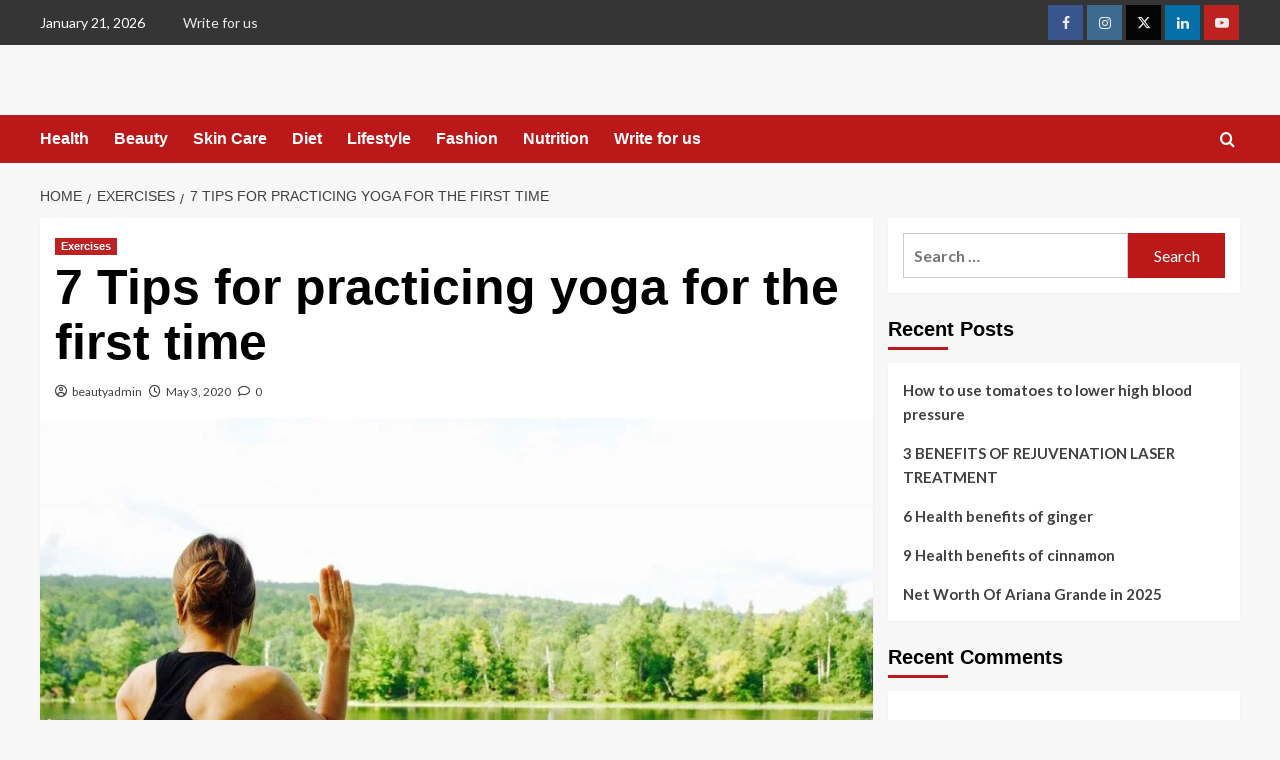

--- FILE ---
content_type: text/html; charset=UTF-8
request_url: https://www.beautyremind.com/7-tips-for-practicing-yoga-for-the-first-time/
body_size: 30001
content:
<!doctype html>
<html lang="en-US">

<head>
  <meta charset="UTF-8">
  <meta name="viewport" content="width=device-width, initial-scale=1">
  <link rel="profile" href="http://gmpg.org/xfn/11">
  <meta name='robots' content='index, follow, max-image-preview:large, max-snippet:-1, max-video-preview:-1' />
<link rel='preload' href='https://fonts.googleapis.com/css?family=Source%2BSans%2BPro%3A400%2C700%7CLato%3A400%2C700&#038;subset=latin&#038;display=swap' as='style' onload="this.onload=null;this.rel='stylesheet'" type='text/css' media='all' crossorigin='anonymous'>
<link rel='preconnect' href='https://fonts.googleapis.com' crossorigin='anonymous'>
<link rel='preconnect' href='https://fonts.gstatic.com' crossorigin='anonymous'>

	<!-- This site is optimized with the Yoast SEO plugin v26.8 - https://yoast.com/product/yoast-seo-wordpress/ -->
	<title>7 Tips for practicing yoga for the first time - Beauty Remind</title>
	<meta name="description" content="Tips for practicing yoga. Some precautions help avoid injury and make yoga more enjoyable.It is possible that many people have taken adv of practicing yoga." />
	<link rel="canonical" href="https://www.beautyremind.com/7-tips-for-practicing-yoga-for-the-first-time/" />
	<meta property="og:locale" content="en_US" />
	<meta property="og:type" content="article" />
	<meta property="og:title" content="7 Tips for practicing yoga for the first time - Beauty Remind" />
	<meta property="og:description" content="Tips for practicing yoga. Some precautions help avoid injury and make yoga more enjoyable.It is possible that many people have taken adv of practicing yoga." />
	<meta property="og:url" content="https://www.beautyremind.com/7-tips-for-practicing-yoga-for-the-first-time/" />
	<meta property="og:site_name" content="Beauty Remind" />
	<meta property="article:published_time" content="2020-05-03T03:50:05+00:00" />
	<meta property="article:modified_time" content="2020-09-22T06:56:19+00:00" />
	<meta property="og:image" content="https://www.beautyremind.com/wp-content/uploads/2020/05/yoga-1812695_1280.jpg" />
	<meta property="og:image:width" content="1280" />
	<meta property="og:image:height" content="859" />
	<meta property="og:image:type" content="image/jpeg" />
	<meta name="author" content="beautyadmin" />
	<meta name="twitter:card" content="summary_large_image" />
	<meta name="twitter:label1" content="Written by" />
	<meta name="twitter:data1" content="beautyadmin" />
	<meta name="twitter:label2" content="Est. reading time" />
	<meta name="twitter:data2" content="2 minutes" />
	<script type="application/ld+json" class="yoast-schema-graph">{"@context":"https://schema.org","@graph":[{"@type":"Article","@id":"https://www.beautyremind.com/7-tips-for-practicing-yoga-for-the-first-time/#article","isPartOf":{"@id":"https://www.beautyremind.com/7-tips-for-practicing-yoga-for-the-first-time/"},"author":{"name":"beautyadmin","@id":"https://www.beautyremind.com/#/schema/person/122e235bb8188f4138e5cce7b58bb83a"},"headline":"7 Tips for practicing yoga for the first time","datePublished":"2020-05-03T03:50:05+00:00","dateModified":"2020-09-22T06:56:19+00:00","mainEntityOfPage":{"@id":"https://www.beautyremind.com/7-tips-for-practicing-yoga-for-the-first-time/"},"wordCount":424,"commentCount":0,"image":{"@id":"https://www.beautyremind.com/7-tips-for-practicing-yoga-for-the-first-time/#primaryimage"},"thumbnailUrl":"https://www.beautyremind.com/wp-content/uploads/2020/05/yoga-1812695_1280.jpg","keywords":["7 tips for practicing yoga for the first time","Beginners yoga poses","Tips for practicing yoga for beginners","Yoga tips for beginners"],"articleSection":["Exercises"],"inLanguage":"en-US","potentialAction":[{"@type":"CommentAction","name":"Comment","target":["https://www.beautyremind.com/7-tips-for-practicing-yoga-for-the-first-time/#respond"]}]},{"@type":"WebPage","@id":"https://www.beautyremind.com/7-tips-for-practicing-yoga-for-the-first-time/","url":"https://www.beautyremind.com/7-tips-for-practicing-yoga-for-the-first-time/","name":"7 Tips for practicing yoga for the first time - Beauty Remind","isPartOf":{"@id":"https://www.beautyremind.com/#website"},"primaryImageOfPage":{"@id":"https://www.beautyremind.com/7-tips-for-practicing-yoga-for-the-first-time/#primaryimage"},"image":{"@id":"https://www.beautyremind.com/7-tips-for-practicing-yoga-for-the-first-time/#primaryimage"},"thumbnailUrl":"https://www.beautyremind.com/wp-content/uploads/2020/05/yoga-1812695_1280.jpg","datePublished":"2020-05-03T03:50:05+00:00","dateModified":"2020-09-22T06:56:19+00:00","author":{"@id":"https://www.beautyremind.com/#/schema/person/122e235bb8188f4138e5cce7b58bb83a"},"description":"Tips for practicing yoga. Some precautions help avoid injury and make yoga more enjoyable.It is possible that many people have taken adv of practicing yoga.","breadcrumb":{"@id":"https://www.beautyremind.com/7-tips-for-practicing-yoga-for-the-first-time/#breadcrumb"},"inLanguage":"en-US","potentialAction":[{"@type":"ReadAction","target":["https://www.beautyremind.com/7-tips-for-practicing-yoga-for-the-first-time/"]}]},{"@type":"ImageObject","inLanguage":"en-US","@id":"https://www.beautyremind.com/7-tips-for-practicing-yoga-for-the-first-time/#primaryimage","url":"https://www.beautyremind.com/wp-content/uploads/2020/05/yoga-1812695_1280.jpg","contentUrl":"https://www.beautyremind.com/wp-content/uploads/2020/05/yoga-1812695_1280.jpg","width":1280,"height":859,"caption":"Tips for practicing yoga"},{"@type":"BreadcrumbList","@id":"https://www.beautyremind.com/7-tips-for-practicing-yoga-for-the-first-time/#breadcrumb","itemListElement":[{"@type":"ListItem","position":1,"name":"Home","item":"https://www.beautyremind.com/"},{"@type":"ListItem","position":2,"name":"Blog","item":"https://www.beautyremind.com/blog/"},{"@type":"ListItem","position":3,"name":"7 Tips for practicing yoga for the first time"}]},{"@type":"WebSite","@id":"https://www.beautyremind.com/#website","url":"https://www.beautyremind.com/","name":"Beauty Remind","description":"Because you need time for yourself","potentialAction":[{"@type":"SearchAction","target":{"@type":"EntryPoint","urlTemplate":"https://www.beautyremind.com/?s={search_term_string}"},"query-input":{"@type":"PropertyValueSpecification","valueRequired":true,"valueName":"search_term_string"}}],"inLanguage":"en-US"},{"@type":"Person","@id":"https://www.beautyremind.com/#/schema/person/122e235bb8188f4138e5cce7b58bb83a","name":"beautyadmin","image":{"@type":"ImageObject","inLanguage":"en-US","@id":"https://www.beautyremind.com/#/schema/person/image/","url":"https://secure.gravatar.com/avatar/5a18cc10ccc668776d2b3847352b7531f3c616cd787c7ea8e25580d93ffb58a7?s=96&d=mm&r=g","contentUrl":"https://secure.gravatar.com/avatar/5a18cc10ccc668776d2b3847352b7531f3c616cd787c7ea8e25580d93ffb58a7?s=96&d=mm&r=g","caption":"beautyadmin"},"url":"https://www.beautyremind.com/author/beautyadmin/"}]}</script>
	<!-- / Yoast SEO plugin. -->


<link rel='dns-prefetch' href='//fonts.googleapis.com' />
<link rel='preconnect' href='https://fonts.googleapis.com' />
<link rel='preconnect' href='https://fonts.gstatic.com' />
<link rel="alternate" type="application/rss+xml" title="Beauty Remind &raquo; Feed" href="https://www.beautyremind.com/feed/" />
<link rel="alternate" type="application/rss+xml" title="Beauty Remind &raquo; Comments Feed" href="https://www.beautyremind.com/comments/feed/" />
<link rel="alternate" type="application/rss+xml" title="Beauty Remind &raquo; 7 Tips for practicing yoga for the first time Comments Feed" href="https://www.beautyremind.com/7-tips-for-practicing-yoga-for-the-first-time/feed/" />
<link rel="alternate" title="oEmbed (JSON)" type="application/json+oembed" href="https://www.beautyremind.com/wp-json/oembed/1.0/embed?url=https%3A%2F%2Fwww.beautyremind.com%2F7-tips-for-practicing-yoga-for-the-first-time%2F" />
<link rel="alternate" title="oEmbed (XML)" type="text/xml+oembed" href="https://www.beautyremind.com/wp-json/oembed/1.0/embed?url=https%3A%2F%2Fwww.beautyremind.com%2F7-tips-for-practicing-yoga-for-the-first-time%2F&#038;format=xml" />
<style id='wp-img-auto-sizes-contain-inline-css' type='text/css'>
img:is([sizes=auto i],[sizes^="auto," i]){contain-intrinsic-size:3000px 1500px}
/*# sourceURL=wp-img-auto-sizes-contain-inline-css */
</style>

<style id='wp-emoji-styles-inline-css' type='text/css'>

	img.wp-smiley, img.emoji {
		display: inline !important;
		border: none !important;
		box-shadow: none !important;
		height: 1em !important;
		width: 1em !important;
		margin: 0 0.07em !important;
		vertical-align: -0.1em !important;
		background: none !important;
		padding: 0 !important;
	}
/*# sourceURL=wp-emoji-styles-inline-css */
</style>
<link rel='stylesheet' id='wp-block-library-css' href='https://www.beautyremind.com/wp-includes/css/dist/block-library/style.min.css?ver=6.9' type='text/css' media='all' />
<style id='wp-block-heading-inline-css' type='text/css'>
h1:where(.wp-block-heading).has-background,h2:where(.wp-block-heading).has-background,h3:where(.wp-block-heading).has-background,h4:where(.wp-block-heading).has-background,h5:where(.wp-block-heading).has-background,h6:where(.wp-block-heading).has-background{padding:1.25em 2.375em}h1.has-text-align-left[style*=writing-mode]:where([style*=vertical-lr]),h1.has-text-align-right[style*=writing-mode]:where([style*=vertical-rl]),h2.has-text-align-left[style*=writing-mode]:where([style*=vertical-lr]),h2.has-text-align-right[style*=writing-mode]:where([style*=vertical-rl]),h3.has-text-align-left[style*=writing-mode]:where([style*=vertical-lr]),h3.has-text-align-right[style*=writing-mode]:where([style*=vertical-rl]),h4.has-text-align-left[style*=writing-mode]:where([style*=vertical-lr]),h4.has-text-align-right[style*=writing-mode]:where([style*=vertical-rl]),h5.has-text-align-left[style*=writing-mode]:where([style*=vertical-lr]),h5.has-text-align-right[style*=writing-mode]:where([style*=vertical-rl]),h6.has-text-align-left[style*=writing-mode]:where([style*=vertical-lr]),h6.has-text-align-right[style*=writing-mode]:where([style*=vertical-rl]){rotate:180deg}
/*# sourceURL=https://www.beautyremind.com/wp-includes/blocks/heading/style.min.css */
</style>
<style id='wp-block-image-inline-css' type='text/css'>
.wp-block-image>a,.wp-block-image>figure>a{display:inline-block}.wp-block-image img{box-sizing:border-box;height:auto;max-width:100%;vertical-align:bottom}@media not (prefers-reduced-motion){.wp-block-image img.hide{visibility:hidden}.wp-block-image img.show{animation:show-content-image .4s}}.wp-block-image[style*=border-radius] img,.wp-block-image[style*=border-radius]>a{border-radius:inherit}.wp-block-image.has-custom-border img{box-sizing:border-box}.wp-block-image.aligncenter{text-align:center}.wp-block-image.alignfull>a,.wp-block-image.alignwide>a{width:100%}.wp-block-image.alignfull img,.wp-block-image.alignwide img{height:auto;width:100%}.wp-block-image .aligncenter,.wp-block-image .alignleft,.wp-block-image .alignright,.wp-block-image.aligncenter,.wp-block-image.alignleft,.wp-block-image.alignright{display:table}.wp-block-image .aligncenter>figcaption,.wp-block-image .alignleft>figcaption,.wp-block-image .alignright>figcaption,.wp-block-image.aligncenter>figcaption,.wp-block-image.alignleft>figcaption,.wp-block-image.alignright>figcaption{caption-side:bottom;display:table-caption}.wp-block-image .alignleft{float:left;margin:.5em 1em .5em 0}.wp-block-image .alignright{float:right;margin:.5em 0 .5em 1em}.wp-block-image .aligncenter{margin-left:auto;margin-right:auto}.wp-block-image :where(figcaption){margin-bottom:1em;margin-top:.5em}.wp-block-image.is-style-circle-mask img{border-radius:9999px}@supports ((-webkit-mask-image:none) or (mask-image:none)) or (-webkit-mask-image:none){.wp-block-image.is-style-circle-mask img{border-radius:0;-webkit-mask-image:url('data:image/svg+xml;utf8,<svg viewBox="0 0 100 100" xmlns="http://www.w3.org/2000/svg"><circle cx="50" cy="50" r="50"/></svg>');mask-image:url('data:image/svg+xml;utf8,<svg viewBox="0 0 100 100" xmlns="http://www.w3.org/2000/svg"><circle cx="50" cy="50" r="50"/></svg>');mask-mode:alpha;-webkit-mask-position:center;mask-position:center;-webkit-mask-repeat:no-repeat;mask-repeat:no-repeat;-webkit-mask-size:contain;mask-size:contain}}:root :where(.wp-block-image.is-style-rounded img,.wp-block-image .is-style-rounded img){border-radius:9999px}.wp-block-image figure{margin:0}.wp-lightbox-container{display:flex;flex-direction:column;position:relative}.wp-lightbox-container img{cursor:zoom-in}.wp-lightbox-container img:hover+button{opacity:1}.wp-lightbox-container button{align-items:center;backdrop-filter:blur(16px) saturate(180%);background-color:#5a5a5a40;border:none;border-radius:4px;cursor:zoom-in;display:flex;height:20px;justify-content:center;opacity:0;padding:0;position:absolute;right:16px;text-align:center;top:16px;width:20px;z-index:100}@media not (prefers-reduced-motion){.wp-lightbox-container button{transition:opacity .2s ease}}.wp-lightbox-container button:focus-visible{outline:3px auto #5a5a5a40;outline:3px auto -webkit-focus-ring-color;outline-offset:3px}.wp-lightbox-container button:hover{cursor:pointer;opacity:1}.wp-lightbox-container button:focus{opacity:1}.wp-lightbox-container button:focus,.wp-lightbox-container button:hover,.wp-lightbox-container button:not(:hover):not(:active):not(.has-background){background-color:#5a5a5a40;border:none}.wp-lightbox-overlay{box-sizing:border-box;cursor:zoom-out;height:100vh;left:0;overflow:hidden;position:fixed;top:0;visibility:hidden;width:100%;z-index:100000}.wp-lightbox-overlay .close-button{align-items:center;cursor:pointer;display:flex;justify-content:center;min-height:40px;min-width:40px;padding:0;position:absolute;right:calc(env(safe-area-inset-right) + 16px);top:calc(env(safe-area-inset-top) + 16px);z-index:5000000}.wp-lightbox-overlay .close-button:focus,.wp-lightbox-overlay .close-button:hover,.wp-lightbox-overlay .close-button:not(:hover):not(:active):not(.has-background){background:none;border:none}.wp-lightbox-overlay .lightbox-image-container{height:var(--wp--lightbox-container-height);left:50%;overflow:hidden;position:absolute;top:50%;transform:translate(-50%,-50%);transform-origin:top left;width:var(--wp--lightbox-container-width);z-index:9999999999}.wp-lightbox-overlay .wp-block-image{align-items:center;box-sizing:border-box;display:flex;height:100%;justify-content:center;margin:0;position:relative;transform-origin:0 0;width:100%;z-index:3000000}.wp-lightbox-overlay .wp-block-image img{height:var(--wp--lightbox-image-height);min-height:var(--wp--lightbox-image-height);min-width:var(--wp--lightbox-image-width);width:var(--wp--lightbox-image-width)}.wp-lightbox-overlay .wp-block-image figcaption{display:none}.wp-lightbox-overlay button{background:none;border:none}.wp-lightbox-overlay .scrim{background-color:#fff;height:100%;opacity:.9;position:absolute;width:100%;z-index:2000000}.wp-lightbox-overlay.active{visibility:visible}@media not (prefers-reduced-motion){.wp-lightbox-overlay.active{animation:turn-on-visibility .25s both}.wp-lightbox-overlay.active img{animation:turn-on-visibility .35s both}.wp-lightbox-overlay.show-closing-animation:not(.active){animation:turn-off-visibility .35s both}.wp-lightbox-overlay.show-closing-animation:not(.active) img{animation:turn-off-visibility .25s both}.wp-lightbox-overlay.zoom.active{animation:none;opacity:1;visibility:visible}.wp-lightbox-overlay.zoom.active .lightbox-image-container{animation:lightbox-zoom-in .4s}.wp-lightbox-overlay.zoom.active .lightbox-image-container img{animation:none}.wp-lightbox-overlay.zoom.active .scrim{animation:turn-on-visibility .4s forwards}.wp-lightbox-overlay.zoom.show-closing-animation:not(.active){animation:none}.wp-lightbox-overlay.zoom.show-closing-animation:not(.active) .lightbox-image-container{animation:lightbox-zoom-out .4s}.wp-lightbox-overlay.zoom.show-closing-animation:not(.active) .lightbox-image-container img{animation:none}.wp-lightbox-overlay.zoom.show-closing-animation:not(.active) .scrim{animation:turn-off-visibility .4s forwards}}@keyframes show-content-image{0%{visibility:hidden}99%{visibility:hidden}to{visibility:visible}}@keyframes turn-on-visibility{0%{opacity:0}to{opacity:1}}@keyframes turn-off-visibility{0%{opacity:1;visibility:visible}99%{opacity:0;visibility:visible}to{opacity:0;visibility:hidden}}@keyframes lightbox-zoom-in{0%{transform:translate(calc((-100vw + var(--wp--lightbox-scrollbar-width))/2 + var(--wp--lightbox-initial-left-position)),calc(-50vh + var(--wp--lightbox-initial-top-position))) scale(var(--wp--lightbox-scale))}to{transform:translate(-50%,-50%) scale(1)}}@keyframes lightbox-zoom-out{0%{transform:translate(-50%,-50%) scale(1);visibility:visible}99%{visibility:visible}to{transform:translate(calc((-100vw + var(--wp--lightbox-scrollbar-width))/2 + var(--wp--lightbox-initial-left-position)),calc(-50vh + var(--wp--lightbox-initial-top-position))) scale(var(--wp--lightbox-scale));visibility:hidden}}
/*# sourceURL=https://www.beautyremind.com/wp-includes/blocks/image/style.min.css */
</style>
<style id='wp-block-image-theme-inline-css' type='text/css'>
:root :where(.wp-block-image figcaption){color:#555;font-size:13px;text-align:center}.is-dark-theme :root :where(.wp-block-image figcaption){color:#ffffffa6}.wp-block-image{margin:0 0 1em}
/*# sourceURL=https://www.beautyremind.com/wp-includes/blocks/image/theme.min.css */
</style>
<style id='wp-block-list-inline-css' type='text/css'>
ol,ul{box-sizing:border-box}:root :where(.wp-block-list.has-background){padding:1.25em 2.375em}
/*# sourceURL=https://www.beautyremind.com/wp-includes/blocks/list/style.min.css */
</style>
<style id='wp-block-paragraph-inline-css' type='text/css'>
.is-small-text{font-size:.875em}.is-regular-text{font-size:1em}.is-large-text{font-size:2.25em}.is-larger-text{font-size:3em}.has-drop-cap:not(:focus):first-letter{float:left;font-size:8.4em;font-style:normal;font-weight:100;line-height:.68;margin:.05em .1em 0 0;text-transform:uppercase}body.rtl .has-drop-cap:not(:focus):first-letter{float:none;margin-left:.1em}p.has-drop-cap.has-background{overflow:hidden}:root :where(p.has-background){padding:1.25em 2.375em}:where(p.has-text-color:not(.has-link-color)) a{color:inherit}p.has-text-align-left[style*="writing-mode:vertical-lr"],p.has-text-align-right[style*="writing-mode:vertical-rl"]{rotate:180deg}
/*# sourceURL=https://www.beautyremind.com/wp-includes/blocks/paragraph/style.min.css */
</style>
<style id='global-styles-inline-css' type='text/css'>
:root{--wp--preset--aspect-ratio--square: 1;--wp--preset--aspect-ratio--4-3: 4/3;--wp--preset--aspect-ratio--3-4: 3/4;--wp--preset--aspect-ratio--3-2: 3/2;--wp--preset--aspect-ratio--2-3: 2/3;--wp--preset--aspect-ratio--16-9: 16/9;--wp--preset--aspect-ratio--9-16: 9/16;--wp--preset--color--black: #000000;--wp--preset--color--cyan-bluish-gray: #abb8c3;--wp--preset--color--white: #ffffff;--wp--preset--color--pale-pink: #f78da7;--wp--preset--color--vivid-red: #cf2e2e;--wp--preset--color--luminous-vivid-orange: #ff6900;--wp--preset--color--luminous-vivid-amber: #fcb900;--wp--preset--color--light-green-cyan: #7bdcb5;--wp--preset--color--vivid-green-cyan: #00d084;--wp--preset--color--pale-cyan-blue: #8ed1fc;--wp--preset--color--vivid-cyan-blue: #0693e3;--wp--preset--color--vivid-purple: #9b51e0;--wp--preset--gradient--vivid-cyan-blue-to-vivid-purple: linear-gradient(135deg,rgb(6,147,227) 0%,rgb(155,81,224) 100%);--wp--preset--gradient--light-green-cyan-to-vivid-green-cyan: linear-gradient(135deg,rgb(122,220,180) 0%,rgb(0,208,130) 100%);--wp--preset--gradient--luminous-vivid-amber-to-luminous-vivid-orange: linear-gradient(135deg,rgb(252,185,0) 0%,rgb(255,105,0) 100%);--wp--preset--gradient--luminous-vivid-orange-to-vivid-red: linear-gradient(135deg,rgb(255,105,0) 0%,rgb(207,46,46) 100%);--wp--preset--gradient--very-light-gray-to-cyan-bluish-gray: linear-gradient(135deg,rgb(238,238,238) 0%,rgb(169,184,195) 100%);--wp--preset--gradient--cool-to-warm-spectrum: linear-gradient(135deg,rgb(74,234,220) 0%,rgb(151,120,209) 20%,rgb(207,42,186) 40%,rgb(238,44,130) 60%,rgb(251,105,98) 80%,rgb(254,248,76) 100%);--wp--preset--gradient--blush-light-purple: linear-gradient(135deg,rgb(255,206,236) 0%,rgb(152,150,240) 100%);--wp--preset--gradient--blush-bordeaux: linear-gradient(135deg,rgb(254,205,165) 0%,rgb(254,45,45) 50%,rgb(107,0,62) 100%);--wp--preset--gradient--luminous-dusk: linear-gradient(135deg,rgb(255,203,112) 0%,rgb(199,81,192) 50%,rgb(65,88,208) 100%);--wp--preset--gradient--pale-ocean: linear-gradient(135deg,rgb(255,245,203) 0%,rgb(182,227,212) 50%,rgb(51,167,181) 100%);--wp--preset--gradient--electric-grass: linear-gradient(135deg,rgb(202,248,128) 0%,rgb(113,206,126) 100%);--wp--preset--gradient--midnight: linear-gradient(135deg,rgb(2,3,129) 0%,rgb(40,116,252) 100%);--wp--preset--font-size--small: 13px;--wp--preset--font-size--medium: 20px;--wp--preset--font-size--large: 36px;--wp--preset--font-size--x-large: 42px;--wp--preset--spacing--20: 0.44rem;--wp--preset--spacing--30: 0.67rem;--wp--preset--spacing--40: 1rem;--wp--preset--spacing--50: 1.5rem;--wp--preset--spacing--60: 2.25rem;--wp--preset--spacing--70: 3.38rem;--wp--preset--spacing--80: 5.06rem;--wp--preset--shadow--natural: 6px 6px 9px rgba(0, 0, 0, 0.2);--wp--preset--shadow--deep: 12px 12px 50px rgba(0, 0, 0, 0.4);--wp--preset--shadow--sharp: 6px 6px 0px rgba(0, 0, 0, 0.2);--wp--preset--shadow--outlined: 6px 6px 0px -3px rgb(255, 255, 255), 6px 6px rgb(0, 0, 0);--wp--preset--shadow--crisp: 6px 6px 0px rgb(0, 0, 0);}:root { --wp--style--global--content-size: 800px;--wp--style--global--wide-size: 1200px; }:where(body) { margin: 0; }.wp-site-blocks > .alignleft { float: left; margin-right: 2em; }.wp-site-blocks > .alignright { float: right; margin-left: 2em; }.wp-site-blocks > .aligncenter { justify-content: center; margin-left: auto; margin-right: auto; }:where(.wp-site-blocks) > * { margin-block-start: 24px; margin-block-end: 0; }:where(.wp-site-blocks) > :first-child { margin-block-start: 0; }:where(.wp-site-blocks) > :last-child { margin-block-end: 0; }:root { --wp--style--block-gap: 24px; }:root :where(.is-layout-flow) > :first-child{margin-block-start: 0;}:root :where(.is-layout-flow) > :last-child{margin-block-end: 0;}:root :where(.is-layout-flow) > *{margin-block-start: 24px;margin-block-end: 0;}:root :where(.is-layout-constrained) > :first-child{margin-block-start: 0;}:root :where(.is-layout-constrained) > :last-child{margin-block-end: 0;}:root :where(.is-layout-constrained) > *{margin-block-start: 24px;margin-block-end: 0;}:root :where(.is-layout-flex){gap: 24px;}:root :where(.is-layout-grid){gap: 24px;}.is-layout-flow > .alignleft{float: left;margin-inline-start: 0;margin-inline-end: 2em;}.is-layout-flow > .alignright{float: right;margin-inline-start: 2em;margin-inline-end: 0;}.is-layout-flow > .aligncenter{margin-left: auto !important;margin-right: auto !important;}.is-layout-constrained > .alignleft{float: left;margin-inline-start: 0;margin-inline-end: 2em;}.is-layout-constrained > .alignright{float: right;margin-inline-start: 2em;margin-inline-end: 0;}.is-layout-constrained > .aligncenter{margin-left: auto !important;margin-right: auto !important;}.is-layout-constrained > :where(:not(.alignleft):not(.alignright):not(.alignfull)){max-width: var(--wp--style--global--content-size);margin-left: auto !important;margin-right: auto !important;}.is-layout-constrained > .alignwide{max-width: var(--wp--style--global--wide-size);}body .is-layout-flex{display: flex;}.is-layout-flex{flex-wrap: wrap;align-items: center;}.is-layout-flex > :is(*, div){margin: 0;}body .is-layout-grid{display: grid;}.is-layout-grid > :is(*, div){margin: 0;}body{padding-top: 0px;padding-right: 0px;padding-bottom: 0px;padding-left: 0px;}a:where(:not(.wp-element-button)){text-decoration: none;}:root :where(.wp-element-button, .wp-block-button__link){background-color: #32373c;border-radius: 0;border-width: 0;color: #fff;font-family: inherit;font-size: inherit;font-style: inherit;font-weight: inherit;letter-spacing: inherit;line-height: inherit;padding-top: calc(0.667em + 2px);padding-right: calc(1.333em + 2px);padding-bottom: calc(0.667em + 2px);padding-left: calc(1.333em + 2px);text-decoration: none;text-transform: inherit;}.has-black-color{color: var(--wp--preset--color--black) !important;}.has-cyan-bluish-gray-color{color: var(--wp--preset--color--cyan-bluish-gray) !important;}.has-white-color{color: var(--wp--preset--color--white) !important;}.has-pale-pink-color{color: var(--wp--preset--color--pale-pink) !important;}.has-vivid-red-color{color: var(--wp--preset--color--vivid-red) !important;}.has-luminous-vivid-orange-color{color: var(--wp--preset--color--luminous-vivid-orange) !important;}.has-luminous-vivid-amber-color{color: var(--wp--preset--color--luminous-vivid-amber) !important;}.has-light-green-cyan-color{color: var(--wp--preset--color--light-green-cyan) !important;}.has-vivid-green-cyan-color{color: var(--wp--preset--color--vivid-green-cyan) !important;}.has-pale-cyan-blue-color{color: var(--wp--preset--color--pale-cyan-blue) !important;}.has-vivid-cyan-blue-color{color: var(--wp--preset--color--vivid-cyan-blue) !important;}.has-vivid-purple-color{color: var(--wp--preset--color--vivid-purple) !important;}.has-black-background-color{background-color: var(--wp--preset--color--black) !important;}.has-cyan-bluish-gray-background-color{background-color: var(--wp--preset--color--cyan-bluish-gray) !important;}.has-white-background-color{background-color: var(--wp--preset--color--white) !important;}.has-pale-pink-background-color{background-color: var(--wp--preset--color--pale-pink) !important;}.has-vivid-red-background-color{background-color: var(--wp--preset--color--vivid-red) !important;}.has-luminous-vivid-orange-background-color{background-color: var(--wp--preset--color--luminous-vivid-orange) !important;}.has-luminous-vivid-amber-background-color{background-color: var(--wp--preset--color--luminous-vivid-amber) !important;}.has-light-green-cyan-background-color{background-color: var(--wp--preset--color--light-green-cyan) !important;}.has-vivid-green-cyan-background-color{background-color: var(--wp--preset--color--vivid-green-cyan) !important;}.has-pale-cyan-blue-background-color{background-color: var(--wp--preset--color--pale-cyan-blue) !important;}.has-vivid-cyan-blue-background-color{background-color: var(--wp--preset--color--vivid-cyan-blue) !important;}.has-vivid-purple-background-color{background-color: var(--wp--preset--color--vivid-purple) !important;}.has-black-border-color{border-color: var(--wp--preset--color--black) !important;}.has-cyan-bluish-gray-border-color{border-color: var(--wp--preset--color--cyan-bluish-gray) !important;}.has-white-border-color{border-color: var(--wp--preset--color--white) !important;}.has-pale-pink-border-color{border-color: var(--wp--preset--color--pale-pink) !important;}.has-vivid-red-border-color{border-color: var(--wp--preset--color--vivid-red) !important;}.has-luminous-vivid-orange-border-color{border-color: var(--wp--preset--color--luminous-vivid-orange) !important;}.has-luminous-vivid-amber-border-color{border-color: var(--wp--preset--color--luminous-vivid-amber) !important;}.has-light-green-cyan-border-color{border-color: var(--wp--preset--color--light-green-cyan) !important;}.has-vivid-green-cyan-border-color{border-color: var(--wp--preset--color--vivid-green-cyan) !important;}.has-pale-cyan-blue-border-color{border-color: var(--wp--preset--color--pale-cyan-blue) !important;}.has-vivid-cyan-blue-border-color{border-color: var(--wp--preset--color--vivid-cyan-blue) !important;}.has-vivid-purple-border-color{border-color: var(--wp--preset--color--vivid-purple) !important;}.has-vivid-cyan-blue-to-vivid-purple-gradient-background{background: var(--wp--preset--gradient--vivid-cyan-blue-to-vivid-purple) !important;}.has-light-green-cyan-to-vivid-green-cyan-gradient-background{background: var(--wp--preset--gradient--light-green-cyan-to-vivid-green-cyan) !important;}.has-luminous-vivid-amber-to-luminous-vivid-orange-gradient-background{background: var(--wp--preset--gradient--luminous-vivid-amber-to-luminous-vivid-orange) !important;}.has-luminous-vivid-orange-to-vivid-red-gradient-background{background: var(--wp--preset--gradient--luminous-vivid-orange-to-vivid-red) !important;}.has-very-light-gray-to-cyan-bluish-gray-gradient-background{background: var(--wp--preset--gradient--very-light-gray-to-cyan-bluish-gray) !important;}.has-cool-to-warm-spectrum-gradient-background{background: var(--wp--preset--gradient--cool-to-warm-spectrum) !important;}.has-blush-light-purple-gradient-background{background: var(--wp--preset--gradient--blush-light-purple) !important;}.has-blush-bordeaux-gradient-background{background: var(--wp--preset--gradient--blush-bordeaux) !important;}.has-luminous-dusk-gradient-background{background: var(--wp--preset--gradient--luminous-dusk) !important;}.has-pale-ocean-gradient-background{background: var(--wp--preset--gradient--pale-ocean) !important;}.has-electric-grass-gradient-background{background: var(--wp--preset--gradient--electric-grass) !important;}.has-midnight-gradient-background{background: var(--wp--preset--gradient--midnight) !important;}.has-small-font-size{font-size: var(--wp--preset--font-size--small) !important;}.has-medium-font-size{font-size: var(--wp--preset--font-size--medium) !important;}.has-large-font-size{font-size: var(--wp--preset--font-size--large) !important;}.has-x-large-font-size{font-size: var(--wp--preset--font-size--x-large) !important;}
:root :where(.wp-block-heading){line-height: 1.3;}
/*# sourceURL=global-styles-inline-css */
</style>

<link rel='stylesheet' id='blockspare-frontend-block-style-css-css' href='https://www.beautyremind.com/wp-content/plugins/blockspare/dist/style-blocks.css?ver=6.9' type='text/css' media='all' />
<link rel='stylesheet' id='blockspare-frontend-banner-style-css-css' href='https://www.beautyremind.com/wp-content/plugins/blockspare/dist/style-banner_group.css?ver=6.9' type='text/css' media='all' />
<link rel='stylesheet' id='fontawesome-css' href='https://www.beautyremind.com/wp-content/plugins/blockspare/assets/fontawesome/css/all.css?ver=6.9' type='text/css' media='all' />
<link rel='stylesheet' id='slick-css' href='https://www.beautyremind.com/wp-content/plugins/blockspare/assets/slick/css/slick.css?ver=6.9' type='text/css' media='all' />
<link rel='stylesheet' id='dashicons-css' href='https://www.beautyremind.com/wp-includes/css/dashicons.min.css?ver=6.9' type='text/css' media='all' />
<link rel='stylesheet' id='everest-forms-general-css' href='https://www.beautyremind.com/wp-content/plugins/everest-forms/assets/css/everest-forms.css?ver=3.4.1' type='text/css' media='all' />
<link rel='stylesheet' id='jquery-intl-tel-input-css' href='https://www.beautyremind.com/wp-content/plugins/everest-forms/assets/css/intlTelInput.css?ver=3.4.1' type='text/css' media='all' />
<link rel='stylesheet' id='covernews-google-fonts-css' href='https://fonts.googleapis.com/css?family=Source%2BSans%2BPro%3A400%2C700%7CLato%3A400%2C700&#038;subset=latin&#038;display=swap' type='text/css' media='all' />
<link rel='stylesheet' id='covernews-icons-css' href='https://www.beautyremind.com/wp-content/themes/covernews/assets/icons/style.css?ver=6.9' type='text/css' media='all' />
<link rel='stylesheet' id='bootstrap-css' href='https://www.beautyremind.com/wp-content/themes/covernews/assets/bootstrap/css/bootstrap.min.css?ver=6.9' type='text/css' media='all' />
<link rel='stylesheet' id='covernews-style-css' href='https://www.beautyremind.com/wp-content/themes/covernews/style.min.css?ver=6.0.4' type='text/css' media='all' />
<script type="text/javascript" src="https://www.beautyremind.com/wp-includes/js/jquery/jquery.min.js?ver=3.7.1" id="jquery-core-js"></script>
<script type="text/javascript" src="https://www.beautyremind.com/wp-includes/js/jquery/jquery-migrate.min.js?ver=3.4.1" id="jquery-migrate-js"></script>
<script type="text/javascript" src="https://www.beautyremind.com/wp-content/plugins/blockspare/assets/js/countup/waypoints.min.js?ver=6.9" id="waypoint-js"></script>
<script type="text/javascript" src="https://www.beautyremind.com/wp-content/plugins/blockspare/assets/js/countup/jquery.counterup.min.js?ver=1" id="countup-js"></script>
<link rel="https://api.w.org/" href="https://www.beautyremind.com/wp-json/" /><link rel="alternate" title="JSON" type="application/json" href="https://www.beautyremind.com/wp-json/wp/v2/posts/358" /><link rel="EditURI" type="application/rsd+xml" title="RSD" href="https://www.beautyremind.com/xmlrpc.php?rsd" />
<meta name="generator" content="WordPress 6.9" />
<meta name="generator" content="Everest Forms 3.4.1" />
<link rel='shortlink' href='https://www.beautyremind.com/?p=358' />
<link rel="pingback" href="https://www.beautyremind.com/xmlrpc.php"><style type="text/css">.recentcomments a{display:inline !important;padding:0 !important;margin:0 !important;}</style>        <style type="text/css">
                        .site-title,
            .site-description {
                position: absolute;
                clip: rect(1px, 1px, 1px, 1px);
                display: none;
            }

                    .elementor-template-full-width .elementor-section.elementor-section-full_width > .elementor-container,
        .elementor-template-full-width .elementor-section.elementor-section-boxed > .elementor-container{
            max-width: 1200px;
        }
        @media (min-width: 1600px){
            .elementor-template-full-width .elementor-section.elementor-section-full_width > .elementor-container,
            .elementor-template-full-width .elementor-section.elementor-section-boxed > .elementor-container{
                max-width: 1600px;
            }
        }
        
        .align-content-left .elementor-section-stretched,
        .align-content-right .elementor-section-stretched {
            max-width: 100%;
            left: 0 !important;
        }


        </style>
        </head>

<body class="wp-singular post-template-default single single-post postid-358 single-format-standard wp-embed-responsive wp-theme-covernews everest-forms-no-js default-content-layout archive-layout-grid scrollup-sticky-header aft-sticky-header aft-sticky-sidebar default aft-container-default aft-main-banner-slider-editors-picks-trending single-content-mode-default header-image-default align-content-left aft-and">
  
  
  <div id="page" class="site">
    <a class="skip-link screen-reader-text" href="#content">Skip to content</a>

    <div class="header-layout-1">
      <div class="top-masthead">

      <div class="container">
        <div class="row">
                      <div class="col-xs-12 col-sm-12 col-md-8 device-center">
                              <span class="topbar-date">
                  January 21, 2026                </span>

              
              <div class="top-navigation"><ul id="top-menu" class="menu"><li id="menu-item-625" class="menu-item menu-item-type-post_type menu-item-object-page menu-item-625"><a href="https://www.beautyremind.com/write-for-us/">Write for us</a></li>
</ul></div>            </div>
                                <div class="col-xs-12 col-sm-12 col-md-4 pull-right">
              <div class="social-navigation"><ul id="social-menu" class="menu"><li id="menu-item-517" class="menu-item menu-item-type-custom menu-item-object-custom menu-item-517"><a href="https://facebook.com/beautyremind9"><span class="screen-reader-text">Facebook</span></a></li>
<li id="menu-item-520" class="menu-item menu-item-type-custom menu-item-object-custom menu-item-520"><a href="https://instagram.com/beautyremind"><span class="screen-reader-text">Instagram</span></a></li>
<li id="menu-item-518" class="menu-item menu-item-type-custom menu-item-object-custom menu-item-518"><a href="https://twitter.com/afthemes"><span class="screen-reader-text">Twitter</span></a></li>
<li id="menu-item-521" class="menu-item menu-item-type-custom menu-item-object-custom menu-item-521"><a href="https://linkedin.com/afthemes"><span class="screen-reader-text">Linkedin</span></a></li>
<li id="menu-item-519" class="menu-item menu-item-type-custom menu-item-object-custom menu-item-519"><a href="https://youtube.com/afthemes"><span class="screen-reader-text">Youtube</span></a></li>
</ul></div>            </div>
                  </div>
      </div>
    </div> <!--    Topbar Ends-->
    <header id="masthead" class="site-header">
        <div class="masthead-banner " >
      <div class="container">
        <div class="row">
          <div class="col-md-4">
            <div class="site-branding">
                              <p class="site-title font-family-1">
                  <a href="https://www.beautyremind.com/" rel="home">Beauty Remind</a>
                </p>
              
                              <p class="site-description">Because you need time for yourself</p>
                          </div>
          </div>
          <div class="col-md-8">
                        <div class="banner-promotions-wrapper">
                                    <div class="promotion-section">
                        <a href="" target="">
                                                    </a>
                    </div>
                                
            </div>
            <!-- Trending line END -->
                      </div>
        </div>
      </div>
    </div>
    <nav id="site-navigation" class="main-navigation">
      <div class="container">
        <div class="row">
          <div class="kol-12">
            <div class="navigation-container">

              <div class="main-navigation-container-items-wrapper">

                <span class="toggle-menu">
                  <a
                    href="#"
                    class="aft-void-menu"
                    role="button"
                    aria-label="Toggle Primary Menu"
                    aria-controls="primary-menu" aria-expanded="false">
                    <span class="screen-reader-text">Primary Menu</span>
                    <i class="ham"></i>
                  </a>
                </span>
                <span class="af-mobile-site-title-wrap">
                                    <p class="site-title font-family-1">
                    <a href="https://www.beautyremind.com/" rel="home">Beauty Remind</a>
                  </p>
                </span>
                <div class="menu main-menu"><ul id="primary-menu" class="menu"><li id="menu-item-571" class="menu-item menu-item-type-taxonomy menu-item-object-category menu-item-571"><a href="https://www.beautyremind.com/category/health/">Health</a></li>
<li id="menu-item-572" class="menu-item menu-item-type-taxonomy menu-item-object-category menu-item-572"><a href="https://www.beautyremind.com/category/beauty/">Beauty</a></li>
<li id="menu-item-573" class="menu-item menu-item-type-taxonomy menu-item-object-category menu-item-573"><a href="https://www.beautyremind.com/category/skin-care/">Skin Care</a></li>
<li id="menu-item-574" class="menu-item menu-item-type-taxonomy menu-item-object-category menu-item-574"><a href="https://www.beautyremind.com/category/diet/">Diet</a></li>
<li id="menu-item-575" class="menu-item menu-item-type-taxonomy menu-item-object-category menu-item-575"><a href="https://www.beautyremind.com/category/lifestyle/">Lifestyle</a></li>
<li id="menu-item-576" class="menu-item menu-item-type-taxonomy menu-item-object-category menu-item-576"><a href="https://www.beautyremind.com/category/fashion/">Fashion</a></li>
<li id="menu-item-577" class="menu-item menu-item-type-taxonomy menu-item-object-category menu-item-577"><a href="https://www.beautyremind.com/category/nutrition/">Nutrition</a></li>
<li id="menu-item-626" class="menu-item menu-item-type-post_type menu-item-object-page menu-item-626"><a href="https://www.beautyremind.com/write-for-us/">Write for us</a></li>
</ul></div>              </div>
              <div class="cart-search">

                <div class="af-search-wrap">
                  <div class="search-overlay">
                    <a href="#" title="Search" class="search-icon">
                      <i class="fa fa-search"></i>
                    </a>
                    <div class="af-search-form">
                      <form role="search" method="get" class="search-form" action="https://www.beautyremind.com/">
				<label>
					<span class="screen-reader-text">Search for:</span>
					<input type="search" class="search-field" placeholder="Search &hellip;" value="" name="s" />
				</label>
				<input type="submit" class="search-submit" value="Search" />
			</form>                    </div>
                  </div>
                </div>
              </div>


            </div>
          </div>
        </div>
      </div>
    </nav>
  </header>
</div>

    
    <div id="content" class="container">
                <div class="em-breadcrumbs font-family-1 covernews-breadcrumbs">
      <div class="row">
        <div role="navigation" aria-label="Breadcrumbs" class="breadcrumb-trail breadcrumbs" itemprop="breadcrumb"><ul class="trail-items" itemscope itemtype="http://schema.org/BreadcrumbList"><meta name="numberOfItems" content="3" /><meta name="itemListOrder" content="Ascending" /><li itemprop="itemListElement" itemscope itemtype="http://schema.org/ListItem" class="trail-item trail-begin"><a href="https://www.beautyremind.com/" rel="home" itemprop="item"><span itemprop="name">Home</span></a><meta itemprop="position" content="1" /></li><li itemprop="itemListElement" itemscope itemtype="http://schema.org/ListItem" class="trail-item"><a href="https://www.beautyremind.com/category/exercises/" itemprop="item"><span itemprop="name">Exercises</span></a><meta itemprop="position" content="2" /></li><li itemprop="itemListElement" itemscope itemtype="http://schema.org/ListItem" class="trail-item trail-end"><a href="https://www.beautyremind.com/7-tips-for-practicing-yoga-for-the-first-time/" itemprop="item"><span itemprop="name">7 Tips for practicing yoga for the first time</span></a><meta itemprop="position" content="3" /></li></ul></div>      </div>
    </div>
        <div class="section-block-upper row">
                <div id="primary" class="content-area">
                    <main id="main" class="site-main">

                                                    <article id="post-358" class="af-single-article post-358 post type-post status-publish format-standard has-post-thumbnail hentry category-exercises tag-7-tips-for-practicing-yoga-for-the-first-time tag-beginners-yoga-poses-2 tag-tips-for-practicing-yoga-for-beginners tag-yoga-tips-for-beginners">
                                <div class="entry-content-wrap">
                                    <header class="entry-header">

    <div class="header-details-wrapper">
        <div class="entry-header-details">
                            <div class="figure-categories figure-categories-bg">
                                        <ul class="cat-links"><li class="meta-category">
                             <a class="covernews-categories category-color-1"
                            href="https://www.beautyremind.com/category/exercises/" 
                            aria-label="View all posts in Exercises"> 
                                 Exercises
                             </a>
                        </li></ul>                </div>
                        <h1 class="entry-title">7 Tips for practicing yoga for the first time</h1>
            
                
    <span class="author-links">

      
        <span class="item-metadata posts-author">
          <i class="far fa-user-circle"></i>
                          <a href="https://www.beautyremind.com/author/beautyadmin/">
                    beautyadmin                </a>
               </span>
                    <span class="item-metadata posts-date">
          <i class="far fa-clock"></i>
          <a href="https://www.beautyremind.com/2020/05/">
            May 3, 2020          </a>
        </span>
                      <span class="aft-comment-count">
            <a href="https://www.beautyremind.com/7-tips-for-practicing-yoga-for-the-first-time/">
              <i class="far fa-comment"></i>
              <span class="aft-show-hover">
                0              </span>
            </a>
          </span>
          </span>
                

                    </div>
    </div>

        <div class="aft-post-thumbnail-wrapper">    
                    <div class="post-thumbnail full-width-image">
                    <img width="1024" height="687" src="https://www.beautyremind.com/wp-content/uploads/2020/05/yoga-1812695_1280.jpg" class="attachment-covernews-featured size-covernews-featured wp-post-image" alt="Tips for practicing yoga" decoding="async" fetchpriority="high" srcset="https://www.beautyremind.com/wp-content/uploads/2020/05/yoga-1812695_1280.jpg 1280w, https://www.beautyremind.com/wp-content/uploads/2020/05/yoga-1812695_1280-300x201.jpg 300w, https://www.beautyremind.com/wp-content/uploads/2020/05/yoga-1812695_1280-1024x687.jpg 1024w, https://www.beautyremind.com/wp-content/uploads/2020/05/yoga-1812695_1280-768x515.jpg 768w, https://www.beautyremind.com/wp-content/uploads/2020/05/yoga-1812695_1280-1200x805.jpg 1200w" sizes="(max-width: 1024px) 100vw, 1024px" loading="lazy" />                </div>
            
                </div>
    </header><!-- .entry-header -->                                    

    <div class="entry-content">
        
<p>Tips for practicing yoga. Some precautions help avoid injury and make yoga more enjoyable.</p>



<p>It is possible that many people have taken advantage of confinement to start practicing <strong>yoga.</strong> Before diving into the world of postures and facing physical challenges that have nothing to do with the essence of this technique, it <strong>may be useful to remember some basic tips</strong> that, on the other hand, are still interesting for practitioners.</p>



<p>Taking them into account prevents injury and contributes to a better understanding of yoga.</p>



<h2 class="wp-block-heading">AVOID PERFECTIONISM</h2>



<p><strong>In yoga perfection is not sought</strong> . On the contrary, it invites to develop a great benevolence with oneself, because many limitations and fears are discovered. Accepting them without demanding improvements is the first step to overcome them naturally.</p>



<p>Surprises will come by themselves. <strong>A little sense of humor helps to relativize</strong> and cultivate healthy humility.</p>



<h2 class="wp-block-heading">RESPECT YOUR BODY</h2>



<p>It is important to learn to know yourself to <strong>avoid injury</strong> :</p>



<ul class="wp-block-list">
<li><strong>Never force. </strong>Each body is different and each day is different, sometimes you are more tense or tired. No one better than ourselves can know when a movement or posture exceeds our possibilities at that moment.</li>
<li><strong>Knowing how to listen and respect yourself</strong> is one of the learnings that yoga offers.</li>
<li><strong>Connect with posture. </strong>Although there are some basic indications on how to position the body correctly in each posture, it is about <strong>being comfortable in it</strong> , noting how the energy flows and not how it is blocked in the effort.</li>
</ul>



<p>To know if we are doing it well we can take into account we can remember what BKS Iyengar said in his book <em>Luz sobre el yoga</em> . A correct yoga practice &#8221; <strong>provides lightness and joy to the body</strong> as well as to the mind, accompanied by a feeling of unity of body, mind and soul.&#8221;</p>



<figure class="wp-block-image size-large"><img decoding="async" class="aligncenter wp-image-361" src="https://www.beautyremind.com/wp-content/uploads/2020/05/yoga-3053488_640.jpg" alt="tips for practicing yoga" width="640" height="426" srcset="https://www.beautyremind.com/wp-content/uploads/2020/05/yoga-3053488_640.jpg 640w, https://www.beautyremind.com/wp-content/uploads/2020/05/yoga-3053488_640-300x200.jpg 300w" sizes="(max-width: 640px) 100vw, 640px" /></figure>



<h2 class="wp-block-heading">7 TIPS TO PRACTICING YOGA COMFORTABLY AND SAFELY</h2>



<ol class="wp-block-list">
<li>Practice <strong>on an empty stomach</strong> .</li>
<li>Do it early in the morning or late in the afternoon. In the morning you can make a series of greetings to the sun or include positions that activate you ; in the evening, be sure to include various yin or rest postures to help you relax.</li>
<li>Before starting the practice, empty the urinary bladder and evacuate the intestines.</li>
<li><strong>Relax facial muscles</strong> throughout the session.</li>
<li>Keep your eyes open until you become familiar with yoga.</li>
<li><strong>Breathe through your nose</strong> and regularly.</li>
<li>At the end of the practice, <strong>lie down in Savasana for ten minutes</strong> to integrate the practice and take advantage of its benefits.</li>
</ol>
                    <div class="post-item-metadata entry-meta">
                            </div>
               
        
	<nav class="navigation post-navigation" aria-label="Post navigation">
		<h2 class="screen-reader-text">Post navigation</h2>
		<div class="nav-links"><div class="nav-previous"><a href="https://www.beautyremind.com/simple-tips-to-alkalizing-your-body/" rel="prev">Previous: <span class="em-post-navigation nav-title">Simple tips to alkalizing your body</span></a></div><div class="nav-next"><a href="https://www.beautyremind.com/fennel-seeds-benefits-and-natural-remedies/" rel="next">Next: <span class="em-post-navigation nav-title">Fennel seeds: benefits and natural remedies</span></a></div></div>
	</nav>            </div><!-- .entry-content -->


                                </div>
                                
<div class="promotionspace enable-promotionspace">
  <div class="em-reated-posts  col-ten">
    <div class="row">
                <h3 class="related-title">
            More Stories          </h3>
                <div class="row">
                      <div class="col-sm-4 latest-posts-grid" data-mh="latest-posts-grid">
              <div class="spotlight-post">
                <figure class="categorised-article inside-img">
                  <div class="categorised-article-wrapper">
                    <div class="data-bg-hover data-bg-categorised read-bg-img">
                      <a href="https://www.beautyremind.com/5-rope-exercises-to-lose-weight/"
                        aria-label="5 Routines and Rope Exercises to Lose Weight">
                        <img width="300" height="169" src="https://www.beautyremind.com/wp-content/uploads/2021/01/00131784-500-300x169.jpg" class="attachment-medium size-medium wp-post-image" alt="00131784-500" decoding="async" srcset="https://www.beautyremind.com/wp-content/uploads/2021/01/00131784-500-300x169.jpg 300w, https://www.beautyremind.com/wp-content/uploads/2021/01/00131784-500.jpg 500w" sizes="(max-width: 300px) 100vw, 300px" loading="lazy" />                      </a>
                    </div>
                  </div>
                                    <div class="figure-categories figure-categories-bg">

                    <ul class="cat-links"><li class="meta-category">
                             <a class="covernews-categories category-color-1"
                            href="https://www.beautyremind.com/category/exercises/" 
                            aria-label="View all posts in Exercises"> 
                                 Exercises
                             </a>
                        </li></ul>                  </div>
                </figure>

                <figcaption>

                  <h3 class="article-title article-title-1">
                    <a href="https://www.beautyremind.com/5-rope-exercises-to-lose-weight/">
                      5 Routines and Rope Exercises to Lose Weight                    </a>
                  </h3>
                  <div class="grid-item-metadata">
                    
    <span class="author-links">

      
        <span class="item-metadata posts-author">
          <i class="far fa-user-circle"></i>
                          <a href="https://www.beautyremind.com/author/beautyadmin/">
                    beautyadmin                </a>
               </span>
                    <span class="item-metadata posts-date">
          <i class="far fa-clock"></i>
          <a href="https://www.beautyremind.com/2024/02/">
            February 28, 2024          </a>
        </span>
                      <span class="aft-comment-count">
            <a href="https://www.beautyremind.com/5-rope-exercises-to-lose-weight/">
              <i class="far fa-comment"></i>
              <span class="aft-show-hover">
                0              </span>
            </a>
          </span>
          </span>
                  </div>
                </figcaption>
              </div>
            </div>
                      <div class="col-sm-4 latest-posts-grid" data-mh="latest-posts-grid">
              <div class="spotlight-post">
                <figure class="categorised-article inside-img">
                  <div class="categorised-article-wrapper">
                    <div class="data-bg-hover data-bg-categorised read-bg-img">
                      <a href="https://www.beautyremind.com/tips-for-choosing-sportswear/"
                        aria-label="Tips for choosing sportswear">
                        <img width="300" height="199" src="https://www.beautyremind.com/wp-content/uploads/2022/05/woman-gde082e3ed_1920-300x199.jpg" class="attachment-medium size-medium wp-post-image" alt="woman sportswear" decoding="async" loading="lazy" srcset="https://www.beautyremind.com/wp-content/uploads/2022/05/woman-gde082e3ed_1920-300x199.jpg 300w, https://www.beautyremind.com/wp-content/uploads/2022/05/woman-gde082e3ed_1920-1024x680.jpg 1024w, https://www.beautyremind.com/wp-content/uploads/2022/05/woman-gde082e3ed_1920-768x510.jpg 768w, https://www.beautyremind.com/wp-content/uploads/2022/05/woman-gde082e3ed_1920-1536x1020.jpg 1536w, https://www.beautyremind.com/wp-content/uploads/2022/05/woman-gde082e3ed_1920.jpg 1920w" sizes="auto, (max-width: 300px) 100vw, 300px" />                      </a>
                    </div>
                  </div>
                                    <div class="figure-categories figure-categories-bg">

                    <ul class="cat-links"><li class="meta-category">
                             <a class="covernews-categories category-color-1"
                            href="https://www.beautyremind.com/category/exercises/" 
                            aria-label="View all posts in Exercises"> 
                                 Exercises
                             </a>
                        </li><li class="meta-category">
                             <a class="covernews-categories category-color-1"
                            href="https://www.beautyremind.com/category/sports/" 
                            aria-label="View all posts in Sports"> 
                                 Sports
                             </a>
                        </li></ul>                  </div>
                </figure>

                <figcaption>

                  <h3 class="article-title article-title-1">
                    <a href="https://www.beautyremind.com/tips-for-choosing-sportswear/">
                      Tips for choosing sportswear                    </a>
                  </h3>
                  <div class="grid-item-metadata">
                    
    <span class="author-links">

      
        <span class="item-metadata posts-author">
          <i class="far fa-user-circle"></i>
                          <a href="https://www.beautyremind.com/author/beautyadmin/">
                    beautyadmin                </a>
               </span>
                    <span class="item-metadata posts-date">
          <i class="far fa-clock"></i>
          <a href="https://www.beautyremind.com/2023/11/">
            November 5, 2023          </a>
        </span>
                      <span class="aft-comment-count">
            <a href="https://www.beautyremind.com/tips-for-choosing-sportswear/">
              <i class="far fa-comment"></i>
              <span class="aft-show-hover">
                0              </span>
            </a>
          </span>
          </span>
                  </div>
                </figcaption>
              </div>
            </div>
                      <div class="col-sm-4 latest-posts-grid" data-mh="latest-posts-grid">
              <div class="spotlight-post">
                <figure class="categorised-article inside-img">
                  <div class="categorised-article-wrapper">
                    <div class="data-bg-hover data-bg-categorised read-bg-img">
                      <a href="https://www.beautyremind.com/wrist-exercises/"
                        aria-label="Wrist Exercises &#8211; 3 stretches to relax the wrists">
                        <img width="300" height="162" src="https://www.beautyremind.com/wp-content/uploads/2020/06/images-56-300x162.jpeg" class="attachment-medium size-medium wp-post-image" alt="images (56)" decoding="async" loading="lazy" srcset="https://www.beautyremind.com/wp-content/uploads/2020/06/images-56-300x162.jpeg 300w, https://www.beautyremind.com/wp-content/uploads/2020/06/images-56.jpeg 753w" sizes="auto, (max-width: 300px) 100vw, 300px" />                      </a>
                    </div>
                  </div>
                                    <div class="figure-categories figure-categories-bg">

                    <ul class="cat-links"><li class="meta-category">
                             <a class="covernews-categories category-color-1"
                            href="https://www.beautyremind.com/category/exercises/" 
                            aria-label="View all posts in Exercises"> 
                                 Exercises
                             </a>
                        </li></ul>                  </div>
                </figure>

                <figcaption>

                  <h3 class="article-title article-title-1">
                    <a href="https://www.beautyremind.com/wrist-exercises/">
                      Wrist Exercises &#8211; 3 stretches to relax the wrists                    </a>
                  </h3>
                  <div class="grid-item-metadata">
                    
    <span class="author-links">

      
        <span class="item-metadata posts-author">
          <i class="far fa-user-circle"></i>
                          <a href="https://www.beautyremind.com/author/beautyadmin/">
                    beautyadmin                </a>
               </span>
                    <span class="item-metadata posts-date">
          <i class="far fa-clock"></i>
          <a href="https://www.beautyremind.com/2020/06/">
            June 15, 2020          </a>
        </span>
                      <span class="aft-comment-count">
            <a href="https://www.beautyremind.com/wrist-exercises/">
              <i class="far fa-comment"></i>
              <span class="aft-show-hover">
                0              </span>
            </a>
          </span>
          </span>
                  </div>
                </figcaption>
              </div>
            </div>
                  </div>
      
    </div>
  </div>
</div>
                                
<div id="comments" class="comments-area">

		<div id="respond" class="comment-respond">
		<h3 id="reply-title" class="comment-reply-title">Leave a Reply <small><a rel="nofollow" id="cancel-comment-reply-link" href="/7-tips-for-practicing-yoga-for-the-first-time/#respond" style="display:none;">Cancel reply</a></small></h3><p class="must-log-in">You must be <a href="https://www.beautyremind.com/wp-login.php?redirect_to=https%3A%2F%2Fwww.beautyremind.com%2F7-tips-for-practicing-yoga-for-the-first-time%2F">logged in</a> to post a comment.</p>	</div><!-- #respond -->
	
</div><!-- #comments -->
                            </article>
                        
                    </main><!-- #main -->
                </div><!-- #primary -->
                                <aside id="secondary" class="widget-area sidebar-sticky-top">
	<div id="search-2" class="widget covernews-widget widget_search"><form role="search" method="get" class="search-form" action="https://www.beautyremind.com/">
				<label>
					<span class="screen-reader-text">Search for:</span>
					<input type="search" class="search-field" placeholder="Search &hellip;" value="" name="s" />
				</label>
				<input type="submit" class="search-submit" value="Search" />
			</form></div>
		<div id="recent-posts-2" class="widget covernews-widget widget_recent_entries">
		<h2 class="widget-title widget-title-1"><span>Recent Posts</span></h2>
		<ul>
											<li>
					<a href="https://www.beautyremind.com/how-to-use-tomatoes-to-lower-high-blood-pressure/">How to use tomatoes to lower high blood pressure</a>
									</li>
											<li>
					<a href="https://www.beautyremind.com/3-benefits-of-rejuvenation-laser-treatment/">3 BENEFITS OF REJUVENATION LASER TREATMENT</a>
									</li>
											<li>
					<a href="https://www.beautyremind.com/6-health-benefits-of-ginger/">6 Health benefits of ginger</a>
									</li>
											<li>
					<a href="https://www.beautyremind.com/health-benefits-of-cinnamon/">9 Health benefits of cinnamon</a>
									</li>
											<li>
					<a href="https://www.beautyremind.com/net-worth-of-ariana-grande-in-2025/">Net Worth Of Ariana Grande in 2025</a>
									</li>
					</ul>

		</div><div id="recent-comments-2" class="widget covernews-widget widget_recent_comments"><h2 class="widget-title widget-title-1"><span>Recent Comments</span></h2><ul id="recentcomments"></ul></div><div id="archives-2" class="widget covernews-widget widget_archive"><h2 class="widget-title widget-title-1"><span>Archives</span></h2>
			<ul>
					<li><a href='https://www.beautyremind.com/2025/12/'>December 2025</a></li>
	<li><a href='https://www.beautyremind.com/2025/04/'>April 2025</a></li>
	<li><a href='https://www.beautyremind.com/2024/06/'>June 2024</a></li>
	<li><a href='https://www.beautyremind.com/2024/04/'>April 2024</a></li>
	<li><a href='https://www.beautyremind.com/2024/03/'>March 2024</a></li>
	<li><a href='https://www.beautyremind.com/2024/02/'>February 2024</a></li>
	<li><a href='https://www.beautyremind.com/2023/11/'>November 2023</a></li>
	<li><a href='https://www.beautyremind.com/2023/10/'>October 2023</a></li>
	<li><a href='https://www.beautyremind.com/2022/12/'>December 2022</a></li>
	<li><a href='https://www.beautyremind.com/2022/10/'>October 2022</a></li>
	<li><a href='https://www.beautyremind.com/2022/07/'>July 2022</a></li>
	<li><a href='https://www.beautyremind.com/2022/06/'>June 2022</a></li>
	<li><a href='https://www.beautyremind.com/2022/05/'>May 2022</a></li>
	<li><a href='https://www.beautyremind.com/2022/03/'>March 2022</a></li>
	<li><a href='https://www.beautyremind.com/2022/02/'>February 2022</a></li>
	<li><a href='https://www.beautyremind.com/2021/06/'>June 2021</a></li>
	<li><a href='https://www.beautyremind.com/2021/05/'>May 2021</a></li>
	<li><a href='https://www.beautyremind.com/2021/03/'>March 2021</a></li>
	<li><a href='https://www.beautyremind.com/2021/02/'>February 2021</a></li>
	<li><a href='https://www.beautyremind.com/2021/01/'>January 2021</a></li>
	<li><a href='https://www.beautyremind.com/2020/12/'>December 2020</a></li>
	<li><a href='https://www.beautyremind.com/2020/11/'>November 2020</a></li>
	<li><a href='https://www.beautyremind.com/2020/10/'>October 2020</a></li>
	<li><a href='https://www.beautyremind.com/2020/09/'>September 2020</a></li>
	<li><a href='https://www.beautyremind.com/2020/08/'>August 2020</a></li>
	<li><a href='https://www.beautyremind.com/2020/07/'>July 2020</a></li>
	<li><a href='https://www.beautyremind.com/2020/06/'>June 2020</a></li>
	<li><a href='https://www.beautyremind.com/2020/05/'>May 2020</a></li>
	<li><a href='https://www.beautyremind.com/2020/04/'>April 2020</a></li>
	<li><a href='https://www.beautyremind.com/2020/03/'>March 2020</a></li>
			</ul>

			</div><div id="categories-2" class="widget covernews-widget widget_categories"><h2 class="widget-title widget-title-1"><span>Categories</span></h2>
			<ul>
					<li class="cat-item cat-item-2"><a href="https://www.beautyremind.com/category/beauty/">Beauty</a>
</li>
	<li class="cat-item cat-item-9"><a href="https://www.beautyremind.com/category/diet/">Diet</a>
</li>
	<li class="cat-item cat-item-229"><a href="https://www.beautyremind.com/category/exercises/">Exercises</a>
</li>
	<li class="cat-item cat-item-39"><a href="https://www.beautyremind.com/category/facts/">Facts</a>
</li>
	<li class="cat-item cat-item-43"><a href="https://www.beautyremind.com/category/fashion/">Fashion</a>
</li>
	<li class="cat-item cat-item-453"><a href="https://www.beautyremind.com/category/fragrances/">Fragrances</a>
</li>
	<li class="cat-item cat-item-16"><a href="https://www.beautyremind.com/category/hair-care/">Hair Care</a>
</li>
	<li class="cat-item cat-item-55"><a href="https://www.beautyremind.com/category/health/">Health</a>
</li>
	<li class="cat-item cat-item-49"><a href="https://www.beautyremind.com/category/home-remedies/">Home Remedies</a>
</li>
	<li class="cat-item cat-item-177"><a href="https://www.beautyremind.com/category/inspire-us/">Inspire Us</a>
</li>
	<li class="cat-item cat-item-135"><a href="https://www.beautyremind.com/category/lifestyle/">Lifestyle</a>
</li>
	<li class="cat-item cat-item-60"><a href="https://www.beautyremind.com/category/nutrition/">Nutrition</a>
</li>
	<li class="cat-item cat-item-1"><a href="https://www.beautyremind.com/category/others/">Others</a>
</li>
	<li class="cat-item cat-item-247"><a href="https://www.beautyremind.com/category/recipes/">Recipes</a>
</li>
	<li class="cat-item cat-item-25"><a href="https://www.beautyremind.com/category/skin-care/">Skin Care</a>
</li>
	<li class="cat-item cat-item-347"><a href="https://www.beautyremind.com/category/sports/">Sports</a>
</li>
	<li class="cat-item cat-item-348"><a href="https://www.beautyremind.com/category/stories/">Stories</a>
</li>
	<li class="cat-item cat-item-190"><a href="https://www.beautyremind.com/category/superfood/">Superfood</a>
</li>
			</ul>

			</div><div id="meta-2" class="widget covernews-widget widget_meta"><h2 class="widget-title widget-title-1"><span>Meta</span></h2>
		<ul>
						<li><a rel="nofollow" href="https://www.beautyremind.com/wp-login.php">Log in</a></li>
			<li><a href="https://www.beautyremind.com/feed/">Entries feed</a></li>
			<li><a href="https://www.beautyremind.com/comments/feed/">Comments feed</a></li>

			<li><a href="https://wordpress.org/">WordPress.org</a></li>
		</ul>

		</div><div id="covernews_tabbed_posts-1" class="widget covernews-widget covernews_tabbed_posts_widget">        <div class="tabbed-container">
      <div class="tabbed-head">
          <ul class="nav nav-tabs af-tabs tab-warpper" role="tablist">
                                <li class="tab tab-recent" role="presentation">
                      <a href="#tabbed-1-recent"
                          aria-label="recent"
                          role="tab"
                          id="tabbed-1-recent-tab"
                          aria-controls="tabbed-1-recent"
                          aria-selected="true"
                          data-toggle="tab"
                          class="font-family-1 widget-title active">
                          Latest                      </a>
                  </li>
                                <li class="tab tab-popular" role="presentation">
                      <a href="#tabbed-1-popular"
                          aria-label="popular"
                          role="tab"
                          id="tabbed-1-popular-tab"
                          aria-controls="tabbed-1-popular"
                          aria-selected="false"
                          data-toggle="tab"
                          class="font-family-1 widget-title ">
                          Popular                      </a>
                  </li>
                                <li class="tab tab-categorised" role="presentation">
                      <a href="#tabbed-1-categorised"
                          aria-label="categorised"
                          role="tab"
                          id="tabbed-1-categorised-tab"
                          aria-controls="tabbed-1-categorised"
                          aria-selected="false"
                          data-toggle="tab"
                          class="font-family-1 widget-title ">
                          Trending                      </a>
                  </li>
                        </ul>
      </div>
      <div class="tab-content">
                        <div id="tabbed-1-recent"
                  role="tabpanel"
                  aria-labelledby="tabbed-1-recent-tab"
                  aria-hidden="false"
                  class="tab-pane active">
                  <ul class="article-item article-list-item article-tabbed-list article-item-left">          <li class="full-item clearfix">
            <div class="base-border">
              <div class="row-sm align-items-center">
                
                <div class="col-sm-4 col-image">

                  <div class="tab-article-image">
                    <a href="https://www.beautyremind.com/how-to-use-tomatoes-to-lower-high-blood-pressure/" class="post-thumb" aria-label="How to use tomatoes to lower high blood pressure">
                      <img width="150" height="150" src="https://www.beautyremind.com/wp-content/uploads/2020/05/tomate-para-la-presion-arterial-alta-150x150.jpg" class="attachment-thumbnail size-thumbnail wp-post-image" alt="High blood pressure" decoding="async" loading="lazy" />                    </a>
                  </div>
                  
                </div>

                <div class="full-item-details col-details col-sm-8">
                  <div class="prime-row">
                    <div class="full-item-metadata primary-font">
                      <div class="figure-categories figure-categories-bg">

                        <ul class="cat-links"><li class="meta-category">
                             <a class="covernews-categories category-color-1"
                            href="https://www.beautyremind.com/category/skin-care/" 
                            aria-label="View all posts in Skin Care"> 
                                 Skin Care
                             </a>
                        </li></ul>                      </div>
                    </div>
                    <div class="full-item-content">
                      <h3 class="article-title article-title-1">
                        <a href="https://www.beautyremind.com/how-to-use-tomatoes-to-lower-high-blood-pressure/">
                          How to use tomatoes to lower high blood pressure                        </a>
                      </h3>
                      <div class="grid-item-metadata">
                                                
    <span class="author-links">

      
        <span class="item-metadata posts-author">
          <i class="far fa-user-circle"></i>
                          <a href="https://www.beautyremind.com/author/beautyadmin/">
                    beautyadmin                </a>
               </span>
                    <span class="item-metadata posts-date">
          <i class="far fa-clock"></i>
          <a href="https://www.beautyremind.com/2025/12/">
            December 10, 2025          </a>
        </span>
                      <span class="aft-comment-count">
            <a href="https://www.beautyremind.com/how-to-use-tomatoes-to-lower-high-blood-pressure/">
              <i class="far fa-comment"></i>
              <span class="aft-show-hover">
                0              </span>
            </a>
          </span>
          </span>

                      </div>
                                          </div>
                  </div>
                </div>
              </div>
            </div>
          </li>
              <li class="full-item clearfix">
            <div class="base-border">
              <div class="row-sm align-items-center">
                
                <div class="col-sm-4 col-image">

                  <div class="tab-article-image">
                    <a href="https://www.beautyremind.com/3-benefits-of-rejuvenation-laser-treatment/" class="post-thumb" aria-label="3 BENEFITS OF REJUVENATION LASER TREATMENT">
                      <img width="150" height="150" src="https://www.beautyremind.com/wp-content/uploads/2022/06/laser-treatment-g04ef9c8bc_1920-150x150.jpg" class="attachment-thumbnail size-thumbnail wp-post-image" alt="3 BENEFITS OF REJUVENATION LASER TREATMENT" decoding="async" loading="lazy" />                    </a>
                  </div>
                  
                </div>

                <div class="full-item-details col-details col-sm-8">
                  <div class="prime-row">
                    <div class="full-item-metadata primary-font">
                      <div class="figure-categories figure-categories-bg">

                        <ul class="cat-links"><li class="meta-category">
                             <a class="covernews-categories category-color-1"
                            href="https://www.beautyremind.com/category/beauty/" 
                            aria-label="View all posts in Beauty"> 
                                 Beauty
                             </a>
                        </li><li class="meta-category">
                             <a class="covernews-categories category-color-1"
                            href="https://www.beautyremind.com/category/stories/" 
                            aria-label="View all posts in Stories"> 
                                 Stories
                             </a>
                        </li></ul>                      </div>
                    </div>
                    <div class="full-item-content">
                      <h3 class="article-title article-title-1">
                        <a href="https://www.beautyremind.com/3-benefits-of-rejuvenation-laser-treatment/">
                          3 BENEFITS OF REJUVENATION LASER TREATMENT                        </a>
                      </h3>
                      <div class="grid-item-metadata">
                                                
    <span class="author-links">

      
        <span class="item-metadata posts-author">
          <i class="far fa-user-circle"></i>
                          <a href="https://www.beautyremind.com/author/beautyadmin/">
                    beautyadmin                </a>
               </span>
                    <span class="item-metadata posts-date">
          <i class="far fa-clock"></i>
          <a href="https://www.beautyremind.com/2025/12/">
            December 2, 2025          </a>
        </span>
                      <span class="aft-comment-count">
            <a href="https://www.beautyremind.com/3-benefits-of-rejuvenation-laser-treatment/">
              <i class="far fa-comment"></i>
              <span class="aft-show-hover">
                0              </span>
            </a>
          </span>
          </span>

                      </div>
                                          </div>
                  </div>
                </div>
              </div>
            </div>
          </li>
              <li class="full-item clearfix">
            <div class="base-border">
              <div class="row-sm align-items-center">
                
                <div class="col-sm-4 col-image">

                  <div class="tab-article-image">
                    <a href="https://www.beautyremind.com/6-health-benefits-of-ginger/" class="post-thumb" aria-label="6 Health benefits of ginger">
                      <img width="150" height="150" src="https://www.beautyremind.com/wp-content/uploads/2020/04/ginger-1432262_1280-1-150x150.jpg" class="attachment-thumbnail size-thumbnail wp-post-image" alt="ginger-1432262_1280 (1)" decoding="async" loading="lazy" />                    </a>
                  </div>
                  
                </div>

                <div class="full-item-details col-details col-sm-8">
                  <div class="prime-row">
                    <div class="full-item-metadata primary-font">
                      <div class="figure-categories figure-categories-bg">

                        <ul class="cat-links"><li class="meta-category">
                             <a class="covernews-categories category-color-1"
                            href="https://www.beautyremind.com/category/superfood/" 
                            aria-label="View all posts in Superfood"> 
                                 Superfood
                             </a>
                        </li></ul>                      </div>
                    </div>
                    <div class="full-item-content">
                      <h3 class="article-title article-title-1">
                        <a href="https://www.beautyremind.com/6-health-benefits-of-ginger/">
                          6 Health benefits of ginger                        </a>
                      </h3>
                      <div class="grid-item-metadata">
                                                
    <span class="author-links">

      
        <span class="item-metadata posts-author">
          <i class="far fa-user-circle"></i>
                          <a href="https://www.beautyremind.com/author/beautyadmin/">
                    beautyadmin                </a>
               </span>
                    <span class="item-metadata posts-date">
          <i class="far fa-clock"></i>
          <a href="https://www.beautyremind.com/2025/12/">
            December 2, 2025          </a>
        </span>
                      <span class="aft-comment-count">
            <a href="https://www.beautyremind.com/6-health-benefits-of-ginger/">
              <i class="far fa-comment"></i>
              <span class="aft-show-hover">
                0              </span>
            </a>
          </span>
          </span>

                      </div>
                                          </div>
                  </div>
                </div>
              </div>
            </div>
          </li>
              <li class="full-item clearfix">
            <div class="base-border">
              <div class="row-sm align-items-center">
                
                <div class="col-sm-4 col-image">

                  <div class="tab-article-image">
                    <a href="https://www.beautyremind.com/health-benefits-of-cinnamon/" class="post-thumb" aria-label="9 Health benefits of cinnamon">
                      <img width="150" height="150" src="https://www.beautyremind.com/wp-content/uploads/2020/05/cinnamon-1971496_1280-150x150.jpg" class="attachment-thumbnail size-thumbnail wp-post-image" alt="cinnamon benefits" decoding="async" loading="lazy" />                    </a>
                  </div>
                  
                </div>

                <div class="full-item-details col-details col-sm-8">
                  <div class="prime-row">
                    <div class="full-item-metadata primary-font">
                      <div class="figure-categories figure-categories-bg">

                        <ul class="cat-links"><li class="meta-category">
                             <a class="covernews-categories category-color-1"
                            href="https://www.beautyremind.com/category/health/" 
                            aria-label="View all posts in Health"> 
                                 Health
                             </a>
                        </li><li class="meta-category">
                             <a class="covernews-categories category-color-1"
                            href="https://www.beautyremind.com/category/superfood/" 
                            aria-label="View all posts in Superfood"> 
                                 Superfood
                             </a>
                        </li></ul>                      </div>
                    </div>
                    <div class="full-item-content">
                      <h3 class="article-title article-title-1">
                        <a href="https://www.beautyremind.com/health-benefits-of-cinnamon/">
                          9 Health benefits of cinnamon                        </a>
                      </h3>
                      <div class="grid-item-metadata">
                                                
    <span class="author-links">

      
        <span class="item-metadata posts-author">
          <i class="far fa-user-circle"></i>
                          <a href="https://www.beautyremind.com/author/beautyadmin/">
                    beautyadmin                </a>
               </span>
                    <span class="item-metadata posts-date">
          <i class="far fa-clock"></i>
          <a href="https://www.beautyremind.com/2025/12/">
            December 1, 2025          </a>
        </span>
                      <span class="aft-comment-count">
            <a href="https://www.beautyremind.com/health-benefits-of-cinnamon/">
              <i class="far fa-comment"></i>
              <span class="aft-show-hover">
                0              </span>
            </a>
          </span>
          </span>

                      </div>
                                          </div>
                  </div>
                </div>
              </div>
            </div>
          </li>
              <li class="full-item clearfix">
            <div class="base-border">
              <div class="row-sm align-items-center">
                
                <div class="col-sm-4 col-image">

                  <div class="tab-article-image">
                    <a href="https://www.beautyremind.com/net-worth-of-ariana-grande-in-2025/" class="post-thumb" aria-label="Net Worth Of Ariana Grande in 2025">
                      <img width="150" height="150" src="https://www.beautyremind.com/wp-content/uploads/2025/04/ariana-grande-150x150.jpg" class="attachment-thumbnail size-thumbnail wp-post-image" alt="ariana-grande" decoding="async" loading="lazy" />                    </a>
                  </div>
                  
                </div>

                <div class="full-item-details col-details col-sm-8">
                  <div class="prime-row">
                    <div class="full-item-metadata primary-font">
                      <div class="figure-categories figure-categories-bg">

                        <ul class="cat-links"><li class="meta-category">
                             <a class="covernews-categories category-color-1"
                            href="https://www.beautyremind.com/category/beauty/" 
                            aria-label="View all posts in Beauty"> 
                                 Beauty
                             </a>
                        </li><li class="meta-category">
                             <a class="covernews-categories category-color-1"
                            href="https://www.beautyremind.com/category/stories/" 
                            aria-label="View all posts in Stories"> 
                                 Stories
                             </a>
                        </li></ul>                      </div>
                    </div>
                    <div class="full-item-content">
                      <h3 class="article-title article-title-1">
                        <a href="https://www.beautyremind.com/net-worth-of-ariana-grande-in-2025/">
                          Net Worth Of Ariana Grande in 2025                        </a>
                      </h3>
                      <div class="grid-item-metadata">
                                                
    <span class="author-links">

      
        <span class="item-metadata posts-author">
          <i class="far fa-user-circle"></i>
                          <a href="https://www.beautyremind.com/author/beautyadmin/">
                    beautyadmin                </a>
               </span>
                    <span class="item-metadata posts-date">
          <i class="far fa-clock"></i>
          <a href="https://www.beautyremind.com/2025/04/">
            April 11, 2025          </a>
        </span>
                      <span class="aft-comment-count">
            <a href="https://www.beautyremind.com/net-worth-of-ariana-grande-in-2025/">
              <i class="far fa-comment"></i>
              <span class="aft-show-hover">
                0              </span>
            </a>
          </span>
          </span>

                      </div>
                                          </div>
                  </div>
                </div>
              </div>
            </div>
          </li>
    </ul>              </div>
                        <div id="tabbed-1-popular"
                  role="tabpanel"
                  aria-labelledby="tabbed-1-popular-tab"
                  aria-hidden="true"
                  class="tab-pane ">
                  <ul class="article-item article-list-item article-tabbed-list article-item-left">          <li class="full-item clearfix">
            <div class="base-border">
              <div class="row-sm align-items-center">
                
                <div class="col-sm-4 col-image">

                  <div class="tab-article-image">
                    <a href="https://www.beautyremind.com/does-diet-influence-the-immune-system/" class="post-thumb" aria-label="Does diet influence the immune system?">
                      <img width="150" height="150" src="https://www.beautyremind.com/wp-content/uploads/2020/03/food-for-immune-system-1-150x150.jpg" class="attachment-thumbnail size-thumbnail wp-post-image" alt="food-for-immune-system" decoding="async" loading="lazy" />                    </a>
                  </div>
                  
                </div>

                <div class="full-item-details col-details col-sm-8">
                  <div class="prime-row">
                    <div class="full-item-metadata primary-font">
                      <div class="figure-categories figure-categories-bg">

                        <ul class="cat-links"><li class="meta-category">
                             <a class="covernews-categories category-color-1"
                            href="https://www.beautyremind.com/category/diet/" 
                            aria-label="View all posts in Diet"> 
                                 Diet
                             </a>
                        </li></ul>                      </div>
                    </div>
                    <div class="full-item-content">
                      <h3 class="article-title article-title-1">
                        <a href="https://www.beautyremind.com/does-diet-influence-the-immune-system/">
                          Does diet influence the immune system?                        </a>
                      </h3>
                      <div class="grid-item-metadata">
                                                
    <span class="author-links">

      
        <span class="item-metadata posts-author">
          <i class="far fa-user-circle"></i>
                          <a href="https://www.beautyremind.com/author/beautyadmin/">
                    beautyadmin                </a>
               </span>
                    <span class="item-metadata posts-date">
          <i class="far fa-clock"></i>
          <a href="https://www.beautyremind.com/2020/03/">
            March 8, 2020          </a>
        </span>
                      <span class="aft-comment-count">
            <a href="https://www.beautyremind.com/does-diet-influence-the-immune-system/">
              <i class="far fa-comment"></i>
              <span class="aft-show-hover">
                0              </span>
            </a>
          </span>
          </span>

                      </div>
                                          </div>
                  </div>
                </div>
              </div>
            </div>
          </li>
              <li class="full-item clearfix">
            <div class="base-border">
              <div class="row-sm align-items-center">
                
                <div class="col-sm-4 col-image">

                  <div class="tab-article-image">
                    <a href="https://www.beautyremind.com/5-foods-that-help-your-immune-system/" class="post-thumb" aria-label="5 foods that help your immune system">
                      <img width="150" height="150" src="https://www.beautyremind.com/wp-content/uploads/2020/03/foods-for-immune-system-150x150.jpg" class="attachment-thumbnail size-thumbnail wp-post-image" alt="foods-for-immune-system" decoding="async" loading="lazy" />                    </a>
                  </div>
                  
                </div>

                <div class="full-item-details col-details col-sm-8">
                  <div class="prime-row">
                    <div class="full-item-metadata primary-font">
                      <div class="figure-categories figure-categories-bg">

                        <ul class="cat-links"><li class="meta-category">
                             <a class="covernews-categories category-color-1"
                            href="https://www.beautyremind.com/category/diet/" 
                            aria-label="View all posts in Diet"> 
                                 Diet
                             </a>
                        </li></ul>                      </div>
                    </div>
                    <div class="full-item-content">
                      <h3 class="article-title article-title-1">
                        <a href="https://www.beautyremind.com/5-foods-that-help-your-immune-system/">
                          5 foods that help your immune system                        </a>
                      </h3>
                      <div class="grid-item-metadata">
                                                
    <span class="author-links">

      
        <span class="item-metadata posts-author">
          <i class="far fa-user-circle"></i>
                          <a href="https://www.beautyremind.com/author/beautyadmin/">
                    beautyadmin                </a>
               </span>
                    <span class="item-metadata posts-date">
          <i class="far fa-clock"></i>
          <a href="https://www.beautyremind.com/2020/03/">
            March 8, 2020          </a>
        </span>
                      <span class="aft-comment-count">
            <a href="https://www.beautyremind.com/5-foods-that-help-your-immune-system/">
              <i class="far fa-comment"></i>
              <span class="aft-show-hover">
                0              </span>
            </a>
          </span>
          </span>

                      </div>
                                          </div>
                  </div>
                </div>
              </div>
            </div>
          </li>
              <li class="full-item clearfix">
            <div class="base-border">
              <div class="row-sm align-items-center">
                
                <div class="col-sm-4 col-image">

                  <div class="tab-article-image">
                    <a href="https://www.beautyremind.com/coconut-and-carrot-for-your-hair-growth/" class="post-thumb" aria-label="Coconut and carrot for your hair growth">
                      <img width="150" height="150" src="https://www.beautyremind.com/wp-content/uploads/2020/03/cocunut-and-carrots-for-hair-growth-1-150x150.jpg" class="attachment-thumbnail size-thumbnail wp-post-image" alt="coconut and carrots for hair growth" decoding="async" loading="lazy" />                    </a>
                  </div>
                  
                </div>

                <div class="full-item-details col-details col-sm-8">
                  <div class="prime-row">
                    <div class="full-item-metadata primary-font">
                      <div class="figure-categories figure-categories-bg">

                        <ul class="cat-links"><li class="meta-category">
                             <a class="covernews-categories category-color-1"
                            href="https://www.beautyremind.com/category/hair-care/" 
                            aria-label="View all posts in Hair Care"> 
                                 Hair Care
                             </a>
                        </li></ul>                      </div>
                    </div>
                    <div class="full-item-content">
                      <h3 class="article-title article-title-1">
                        <a href="https://www.beautyremind.com/coconut-and-carrot-for-your-hair-growth/">
                          Coconut and carrot for your hair growth                        </a>
                      </h3>
                      <div class="grid-item-metadata">
                                                
    <span class="author-links">

      
        <span class="item-metadata posts-author">
          <i class="far fa-user-circle"></i>
                          <a href="https://www.beautyremind.com/author/beautyadmin/">
                    beautyadmin                </a>
               </span>
                    <span class="item-metadata posts-date">
          <i class="far fa-clock"></i>
          <a href="https://www.beautyremind.com/2020/03/">
            March 8, 2020          </a>
        </span>
                      <span class="aft-comment-count">
            <a href="https://www.beautyremind.com/coconut-and-carrot-for-your-hair-growth/">
              <i class="far fa-comment"></i>
              <span class="aft-show-hover">
                0              </span>
            </a>
          </span>
          </span>

                      </div>
                                          </div>
                  </div>
                </div>
              </div>
            </div>
          </li>
              <li class="full-item clearfix">
            <div class="base-border">
              <div class="row-sm align-items-center">
                
                <div class="col-sm-4 col-image">

                  <div class="tab-article-image">
                    <a href="https://www.beautyremind.com/take-care-of-your-skin-with-these-simple-tricks/" class="post-thumb" aria-label="Take care of your skin with these simple tricks">
                      <img width="150" height="150" src="https://www.beautyremind.com/wp-content/uploads/2020/03/skin-care-150x150.jpg" class="attachment-thumbnail size-thumbnail wp-post-image" alt="skin care tips" decoding="async" loading="lazy" />                    </a>
                  </div>
                  
                </div>

                <div class="full-item-details col-details col-sm-8">
                  <div class="prime-row">
                    <div class="full-item-metadata primary-font">
                      <div class="figure-categories figure-categories-bg">

                        <ul class="cat-links"><li class="meta-category">
                             <a class="covernews-categories category-color-1"
                            href="https://www.beautyremind.com/category/skin-care/" 
                            aria-label="View all posts in Skin Care"> 
                                 Skin Care
                             </a>
                        </li></ul>                      </div>
                    </div>
                    <div class="full-item-content">
                      <h3 class="article-title article-title-1">
                        <a href="https://www.beautyremind.com/take-care-of-your-skin-with-these-simple-tricks/">
                          Take care of your skin with these simple tricks                        </a>
                      </h3>
                      <div class="grid-item-metadata">
                                                
    <span class="author-links">

      
        <span class="item-metadata posts-author">
          <i class="far fa-user-circle"></i>
                          <a href="https://www.beautyremind.com/author/beautyadmin/">
                    beautyadmin                </a>
               </span>
                    <span class="item-metadata posts-date">
          <i class="far fa-clock"></i>
          <a href="https://www.beautyremind.com/2020/03/">
            March 10, 2020          </a>
        </span>
                      <span class="aft-comment-count">
            <a href="https://www.beautyremind.com/take-care-of-your-skin-with-these-simple-tricks/">
              <i class="far fa-comment"></i>
              <span class="aft-show-hover">
                0              </span>
            </a>
          </span>
          </span>

                      </div>
                                          </div>
                  </div>
                </div>
              </div>
            </div>
          </li>
              <li class="full-item clearfix">
            <div class="base-border">
              <div class="row-sm align-items-center">
                
                <div class="col-sm-4 col-image">

                  <div class="tab-article-image">
                    <a href="https://www.beautyremind.com/10-tips-for-skin-care-in-summer/" class="post-thumb" aria-label="10 tips for skin care in summer">
                      <img width="150" height="150" src="https://www.beautyremind.com/wp-content/uploads/2020/03/skin-care-summer-150x150.jpg" class="attachment-thumbnail size-thumbnail wp-post-image" alt="skin care summer" decoding="async" loading="lazy" />                    </a>
                  </div>
                  
                </div>

                <div class="full-item-details col-details col-sm-8">
                  <div class="prime-row">
                    <div class="full-item-metadata primary-font">
                      <div class="figure-categories figure-categories-bg">

                        <ul class="cat-links"><li class="meta-category">
                             <a class="covernews-categories category-color-1"
                            href="https://www.beautyremind.com/category/skin-care/" 
                            aria-label="View all posts in Skin Care"> 
                                 Skin Care
                             </a>
                        </li></ul>                      </div>
                    </div>
                    <div class="full-item-content">
                      <h3 class="article-title article-title-1">
                        <a href="https://www.beautyremind.com/10-tips-for-skin-care-in-summer/">
                          10 tips for skin care in summer                        </a>
                      </h3>
                      <div class="grid-item-metadata">
                                                
    <span class="author-links">

      
        <span class="item-metadata posts-author">
          <i class="far fa-user-circle"></i>
                          <a href="https://www.beautyremind.com/author/beautyadmin/">
                    beautyadmin                </a>
               </span>
                    <span class="item-metadata posts-date">
          <i class="far fa-clock"></i>
          <a href="https://www.beautyremind.com/2020/03/">
            March 10, 2020          </a>
        </span>
                      <span class="aft-comment-count">
            <a href="https://www.beautyremind.com/10-tips-for-skin-care-in-summer/">
              <i class="far fa-comment"></i>
              <span class="aft-show-hover">
                0              </span>
            </a>
          </span>
          </span>

                      </div>
                                          </div>
                  </div>
                </div>
              </div>
            </div>
          </li>
    </ul>              </div>
                        <div id="tabbed-1-categorised"
                  role="tabpanel"
                  aria-labelledby="tabbed-1-categorised-tab"
                  aria-hidden="true"
                  class="tab-pane ">
                  <ul class="article-item article-list-item article-tabbed-list article-item-left">          <li class="full-item clearfix">
            <div class="base-border">
              <div class="row-sm align-items-center">
                
                <div class="col-sm-4 col-image">

                  <div class="tab-article-image">
                    <a href="https://www.beautyremind.com/how-to-use-tomatoes-to-lower-high-blood-pressure/" class="post-thumb" aria-label="How to use tomatoes to lower high blood pressure">
                      <img width="150" height="150" src="https://www.beautyremind.com/wp-content/uploads/2020/05/tomate-para-la-presion-arterial-alta-150x150.jpg" class="attachment-thumbnail size-thumbnail wp-post-image" alt="High blood pressure" decoding="async" loading="lazy" />                    </a>
                  </div>
                  
                </div>

                <div class="full-item-details col-details col-sm-8">
                  <div class="prime-row">
                    <div class="full-item-metadata primary-font">
                      <div class="figure-categories figure-categories-bg">

                        <ul class="cat-links"><li class="meta-category">
                             <a class="covernews-categories category-color-1"
                            href="https://www.beautyremind.com/category/skin-care/" 
                            aria-label="View all posts in Skin Care"> 
                                 Skin Care
                             </a>
                        </li></ul>                      </div>
                    </div>
                    <div class="full-item-content">
                      <h3 class="article-title article-title-1">
                        <a href="https://www.beautyremind.com/how-to-use-tomatoes-to-lower-high-blood-pressure/">
                          How to use tomatoes to lower high blood pressure                        </a>
                      </h3>
                      <div class="grid-item-metadata">
                                                
    <span class="author-links">

      
        <span class="item-metadata posts-author">
          <i class="far fa-user-circle"></i>
                          <a href="https://www.beautyremind.com/author/beautyadmin/">
                    beautyadmin                </a>
               </span>
                    <span class="item-metadata posts-date">
          <i class="far fa-clock"></i>
          <a href="https://www.beautyremind.com/2025/12/">
            December 10, 2025          </a>
        </span>
                      <span class="aft-comment-count">
            <a href="https://www.beautyremind.com/how-to-use-tomatoes-to-lower-high-blood-pressure/">
              <i class="far fa-comment"></i>
              <span class="aft-show-hover">
                0              </span>
            </a>
          </span>
          </span>

                      </div>
                                          </div>
                  </div>
                </div>
              </div>
            </div>
          </li>
              <li class="full-item clearfix">
            <div class="base-border">
              <div class="row-sm align-items-center">
                
                <div class="col-sm-4 col-image">

                  <div class="tab-article-image">
                    <a href="https://www.beautyremind.com/3-benefits-of-rejuvenation-laser-treatment/" class="post-thumb" aria-label="3 BENEFITS OF REJUVENATION LASER TREATMENT">
                      <img width="150" height="150" src="https://www.beautyremind.com/wp-content/uploads/2022/06/laser-treatment-g04ef9c8bc_1920-150x150.jpg" class="attachment-thumbnail size-thumbnail wp-post-image" alt="3 BENEFITS OF REJUVENATION LASER TREATMENT" decoding="async" loading="lazy" />                    </a>
                  </div>
                  
                </div>

                <div class="full-item-details col-details col-sm-8">
                  <div class="prime-row">
                    <div class="full-item-metadata primary-font">
                      <div class="figure-categories figure-categories-bg">

                        <ul class="cat-links"><li class="meta-category">
                             <a class="covernews-categories category-color-1"
                            href="https://www.beautyremind.com/category/beauty/" 
                            aria-label="View all posts in Beauty"> 
                                 Beauty
                             </a>
                        </li><li class="meta-category">
                             <a class="covernews-categories category-color-1"
                            href="https://www.beautyremind.com/category/stories/" 
                            aria-label="View all posts in Stories"> 
                                 Stories
                             </a>
                        </li></ul>                      </div>
                    </div>
                    <div class="full-item-content">
                      <h3 class="article-title article-title-1">
                        <a href="https://www.beautyremind.com/3-benefits-of-rejuvenation-laser-treatment/">
                          3 BENEFITS OF REJUVENATION LASER TREATMENT                        </a>
                      </h3>
                      <div class="grid-item-metadata">
                                                
    <span class="author-links">

      
        <span class="item-metadata posts-author">
          <i class="far fa-user-circle"></i>
                          <a href="https://www.beautyremind.com/author/beautyadmin/">
                    beautyadmin                </a>
               </span>
                    <span class="item-metadata posts-date">
          <i class="far fa-clock"></i>
          <a href="https://www.beautyremind.com/2025/12/">
            December 2, 2025          </a>
        </span>
                      <span class="aft-comment-count">
            <a href="https://www.beautyremind.com/3-benefits-of-rejuvenation-laser-treatment/">
              <i class="far fa-comment"></i>
              <span class="aft-show-hover">
                0              </span>
            </a>
          </span>
          </span>

                      </div>
                                          </div>
                  </div>
                </div>
              </div>
            </div>
          </li>
              <li class="full-item clearfix">
            <div class="base-border">
              <div class="row-sm align-items-center">
                
                <div class="col-sm-4 col-image">

                  <div class="tab-article-image">
                    <a href="https://www.beautyremind.com/6-health-benefits-of-ginger/" class="post-thumb" aria-label="6 Health benefits of ginger">
                      <img width="150" height="150" src="https://www.beautyremind.com/wp-content/uploads/2020/04/ginger-1432262_1280-1-150x150.jpg" class="attachment-thumbnail size-thumbnail wp-post-image" alt="ginger-1432262_1280 (1)" decoding="async" loading="lazy" />                    </a>
                  </div>
                  
                </div>

                <div class="full-item-details col-details col-sm-8">
                  <div class="prime-row">
                    <div class="full-item-metadata primary-font">
                      <div class="figure-categories figure-categories-bg">

                        <ul class="cat-links"><li class="meta-category">
                             <a class="covernews-categories category-color-1"
                            href="https://www.beautyremind.com/category/superfood/" 
                            aria-label="View all posts in Superfood"> 
                                 Superfood
                             </a>
                        </li></ul>                      </div>
                    </div>
                    <div class="full-item-content">
                      <h3 class="article-title article-title-1">
                        <a href="https://www.beautyremind.com/6-health-benefits-of-ginger/">
                          6 Health benefits of ginger                        </a>
                      </h3>
                      <div class="grid-item-metadata">
                                                
    <span class="author-links">

      
        <span class="item-metadata posts-author">
          <i class="far fa-user-circle"></i>
                          <a href="https://www.beautyremind.com/author/beautyadmin/">
                    beautyadmin                </a>
               </span>
                    <span class="item-metadata posts-date">
          <i class="far fa-clock"></i>
          <a href="https://www.beautyremind.com/2025/12/">
            December 2, 2025          </a>
        </span>
                      <span class="aft-comment-count">
            <a href="https://www.beautyremind.com/6-health-benefits-of-ginger/">
              <i class="far fa-comment"></i>
              <span class="aft-show-hover">
                0              </span>
            </a>
          </span>
          </span>

                      </div>
                                          </div>
                  </div>
                </div>
              </div>
            </div>
          </li>
              <li class="full-item clearfix">
            <div class="base-border">
              <div class="row-sm align-items-center">
                
                <div class="col-sm-4 col-image">

                  <div class="tab-article-image">
                    <a href="https://www.beautyremind.com/health-benefits-of-cinnamon/" class="post-thumb" aria-label="9 Health benefits of cinnamon">
                      <img width="150" height="150" src="https://www.beautyremind.com/wp-content/uploads/2020/05/cinnamon-1971496_1280-150x150.jpg" class="attachment-thumbnail size-thumbnail wp-post-image" alt="cinnamon benefits" decoding="async" loading="lazy" />                    </a>
                  </div>
                  
                </div>

                <div class="full-item-details col-details col-sm-8">
                  <div class="prime-row">
                    <div class="full-item-metadata primary-font">
                      <div class="figure-categories figure-categories-bg">

                        <ul class="cat-links"><li class="meta-category">
                             <a class="covernews-categories category-color-1"
                            href="https://www.beautyremind.com/category/health/" 
                            aria-label="View all posts in Health"> 
                                 Health
                             </a>
                        </li><li class="meta-category">
                             <a class="covernews-categories category-color-1"
                            href="https://www.beautyremind.com/category/superfood/" 
                            aria-label="View all posts in Superfood"> 
                                 Superfood
                             </a>
                        </li></ul>                      </div>
                    </div>
                    <div class="full-item-content">
                      <h3 class="article-title article-title-1">
                        <a href="https://www.beautyremind.com/health-benefits-of-cinnamon/">
                          9 Health benefits of cinnamon                        </a>
                      </h3>
                      <div class="grid-item-metadata">
                                                
    <span class="author-links">

      
        <span class="item-metadata posts-author">
          <i class="far fa-user-circle"></i>
                          <a href="https://www.beautyremind.com/author/beautyadmin/">
                    beautyadmin                </a>
               </span>
                    <span class="item-metadata posts-date">
          <i class="far fa-clock"></i>
          <a href="https://www.beautyremind.com/2025/12/">
            December 1, 2025          </a>
        </span>
                      <span class="aft-comment-count">
            <a href="https://www.beautyremind.com/health-benefits-of-cinnamon/">
              <i class="far fa-comment"></i>
              <span class="aft-show-hover">
                0              </span>
            </a>
          </span>
          </span>

                      </div>
                                          </div>
                  </div>
                </div>
              </div>
            </div>
          </li>
              <li class="full-item clearfix">
            <div class="base-border">
              <div class="row-sm align-items-center">
                
                <div class="col-sm-4 col-image">

                  <div class="tab-article-image">
                    <a href="https://www.beautyremind.com/net-worth-of-ariana-grande-in-2025/" class="post-thumb" aria-label="Net Worth Of Ariana Grande in 2025">
                      <img width="150" height="150" src="https://www.beautyremind.com/wp-content/uploads/2025/04/ariana-grande-150x150.jpg" class="attachment-thumbnail size-thumbnail wp-post-image" alt="ariana-grande" decoding="async" loading="lazy" />                    </a>
                  </div>
                  
                </div>

                <div class="full-item-details col-details col-sm-8">
                  <div class="prime-row">
                    <div class="full-item-metadata primary-font">
                      <div class="figure-categories figure-categories-bg">

                        <ul class="cat-links"><li class="meta-category">
                             <a class="covernews-categories category-color-1"
                            href="https://www.beautyremind.com/category/beauty/" 
                            aria-label="View all posts in Beauty"> 
                                 Beauty
                             </a>
                        </li><li class="meta-category">
                             <a class="covernews-categories category-color-1"
                            href="https://www.beautyremind.com/category/stories/" 
                            aria-label="View all posts in Stories"> 
                                 Stories
                             </a>
                        </li></ul>                      </div>
                    </div>
                    <div class="full-item-content">
                      <h3 class="article-title article-title-1">
                        <a href="https://www.beautyremind.com/net-worth-of-ariana-grande-in-2025/">
                          Net Worth Of Ariana Grande in 2025                        </a>
                      </h3>
                      <div class="grid-item-metadata">
                                                
    <span class="author-links">

      
        <span class="item-metadata posts-author">
          <i class="far fa-user-circle"></i>
                          <a href="https://www.beautyremind.com/author/beautyadmin/">
                    beautyadmin                </a>
               </span>
                    <span class="item-metadata posts-date">
          <i class="far fa-clock"></i>
          <a href="https://www.beautyremind.com/2025/04/">
            April 11, 2025          </a>
        </span>
                      <span class="aft-comment-count">
            <a href="https://www.beautyremind.com/net-worth-of-ariana-grande-in-2025/">
              <i class="far fa-comment"></i>
              <span class="aft-show-hover">
                0              </span>
            </a>
          </span>
          </span>

                      </div>
                                          </div>
                  </div>
                </div>
              </div>
            </div>
          </li>
    </ul>              </div>
                </div>
  </div>
      </div><div id="tag_cloud-1" class="widget covernews-widget widget_tag_cloud"><h2 class="widget-title widget-title-1"><span>Categories</span></h2><div class="tagcloud"><a href="https://www.beautyremind.com/category/beauty/" class="tag-cloud-link tag-link-2 tag-link-position-1" style="font-size: 22pt;" aria-label="Beauty (25 items)">Beauty</a>
<a href="https://www.beautyremind.com/category/diet/" class="tag-cloud-link tag-link-9 tag-link-position-2" style="font-size: 14.054054054054pt;" aria-label="Diet (5 items)">Diet</a>
<a href="https://www.beautyremind.com/category/exercises/" class="tag-cloud-link tag-link-229 tag-link-position-3" style="font-size: 14.936936936937pt;" aria-label="Exercises (6 items)">Exercises</a>
<a href="https://www.beautyremind.com/category/facts/" class="tag-cloud-link tag-link-39 tag-link-position-4" style="font-size: 13.045045045045pt;" aria-label="Facts (4 items)">Facts</a>
<a href="https://www.beautyremind.com/category/fashion/" class="tag-cloud-link tag-link-43 tag-link-position-5" style="font-size: 16.198198198198pt;" aria-label="Fashion (8 items)">Fashion</a>
<a href="https://www.beautyremind.com/category/fragrances/" class="tag-cloud-link tag-link-453 tag-link-position-6" style="font-size: 8pt;" aria-label="Fragrances (1 item)">Fragrances</a>
<a href="https://www.beautyremind.com/category/hair-care/" class="tag-cloud-link tag-link-16 tag-link-position-7" style="font-size: 14.936936936937pt;" aria-label="Hair Care (6 items)">Hair Care</a>
<a href="https://www.beautyremind.com/category/health/" class="tag-cloud-link tag-link-55 tag-link-position-8" style="font-size: 20.612612612613pt;" aria-label="Health (19 items)">Health</a>
<a href="https://www.beautyremind.com/category/home-remedies/" class="tag-cloud-link tag-link-49 tag-link-position-9" style="font-size: 14.936936936937pt;" aria-label="Home Remedies (6 items)">Home Remedies</a>
<a href="https://www.beautyremind.com/category/inspire-us/" class="tag-cloud-link tag-link-177 tag-link-position-10" style="font-size: 8pt;" aria-label="Inspire Us (1 item)">Inspire Us</a>
<a href="https://www.beautyremind.com/category/lifestyle/" class="tag-cloud-link tag-link-135 tag-link-position-11" style="font-size: 17.333333333333pt;" aria-label="Lifestyle (10 items)">Lifestyle</a>
<a href="https://www.beautyremind.com/category/nutrition/" class="tag-cloud-link tag-link-60 tag-link-position-12" style="font-size: 11.783783783784pt;" aria-label="Nutrition (3 items)">Nutrition</a>
<a href="https://www.beautyremind.com/category/others/" class="tag-cloud-link tag-link-1 tag-link-position-13" style="font-size: 8pt;" aria-label="Others (1 item)">Others</a>
<a href="https://www.beautyremind.com/category/recipes/" class="tag-cloud-link tag-link-247 tag-link-position-14" style="font-size: 8pt;" aria-label="Recipes (1 item)">Recipes</a>
<a href="https://www.beautyremind.com/category/skin-care/" class="tag-cloud-link tag-link-25 tag-link-position-15" style="font-size: 21.369369369369pt;" aria-label="Skin Care (22 items)">Skin Care</a>
<a href="https://www.beautyremind.com/category/sports/" class="tag-cloud-link tag-link-347 tag-link-position-16" style="font-size: 8pt;" aria-label="Sports (1 item)">Sports</a>
<a href="https://www.beautyremind.com/category/stories/" class="tag-cloud-link tag-link-348 tag-link-position-17" style="font-size: 10.27027027027pt;" aria-label="Stories (2 items)">Stories</a>
<a href="https://www.beautyremind.com/category/superfood/" class="tag-cloud-link tag-link-190 tag-link-position-18" style="font-size: 19.351351351351pt;" aria-label="Superfood (15 items)">Superfood</a></div>
</div><div id="covernews_social_contacts-1" class="widget covernews-widget covernews_social_contacts_widget">                <div class="em-title-subtitle-wrap">
                <h2 class="widget-title header-after1">
      <span class="header-after ">
                CoverNews Social      </span>
    </h2>
        </div>
                    <div class="social-widget-menu">
                <div class="menu-social-menu-items-container"><ul id="menu-social-menu-items" class="menu"><li class="menu-item menu-item-type-custom menu-item-object-custom menu-item-517"><a href="https://facebook.com/beautyremind9"><span class="screen-reader-text">Facebook</span></a></li>
<li class="menu-item menu-item-type-custom menu-item-object-custom menu-item-520"><a href="https://instagram.com/beautyremind"><span class="screen-reader-text">Instagram</span></a></li>
<li class="menu-item menu-item-type-custom menu-item-object-custom menu-item-518"><a href="https://twitter.com/afthemes"><span class="screen-reader-text">Twitter</span></a></li>
<li class="menu-item menu-item-type-custom menu-item-object-custom menu-item-521"><a href="https://linkedin.com/afthemes"><span class="screen-reader-text">Linkedin</span></a></li>
<li class="menu-item menu-item-type-custom menu-item-object-custom menu-item-519"><a href="https://youtube.com/afthemes"><span class="screen-reader-text">Youtube</span></a></li>
</ul></div>            </div>
            </div></aside><!-- #secondary -->
            </div>

</div>

<div class="af-main-banner-latest-posts grid-layout">
  <div class="container">
    <div class="row">
      <div class="widget-title-section">
            <h2 class="widget-title header-after1">
      <span class="header-after ">
                You may have missed      </span>
    </h2>

      </div>
      <div class="row">
                    <div class="col-sm-15 latest-posts-grid" data-mh="latest-posts-grid">
              <div class="spotlight-post">
                <figure class="categorised-article inside-img">
                  <div class="categorised-article-wrapper">
                    <div class="data-bg-hover data-bg-categorised read-bg-img">
                      <a href="https://www.beautyremind.com/how-to-use-tomatoes-to-lower-high-blood-pressure/"
                        aria-label="How to use tomatoes to lower high blood pressure">
                        <img width="300" height="200" src="https://www.beautyremind.com/wp-content/uploads/2020/05/tomate-para-la-presion-arterial-alta-300x200.jpg" class="attachment-medium size-medium wp-post-image" alt="High blood pressure" decoding="async" loading="lazy" srcset="https://www.beautyremind.com/wp-content/uploads/2020/05/tomate-para-la-presion-arterial-alta-300x200.jpg 300w, https://www.beautyremind.com/wp-content/uploads/2020/05/tomate-para-la-presion-arterial-alta.jpg 750w" sizes="auto, (max-width: 300px) 100vw, 300px" />                      </a>
                    </div>
                  </div>
                                    <div class="figure-categories figure-categories-bg">

                    <ul class="cat-links"><li class="meta-category">
                             <a class="covernews-categories category-color-1"
                            href="https://www.beautyremind.com/category/skin-care/" 
                            aria-label="View all posts in Skin Care"> 
                                 Skin Care
                             </a>
                        </li></ul>                  </div>
                </figure>

                <figcaption>

                  <h3 class="article-title article-title-1">
                    <a href="https://www.beautyremind.com/how-to-use-tomatoes-to-lower-high-blood-pressure/">
                      How to use tomatoes to lower high blood pressure                    </a>
                  </h3>
                  <div class="grid-item-metadata">
                    
    <span class="author-links">

      
        <span class="item-metadata posts-author">
          <i class="far fa-user-circle"></i>
                          <a href="https://www.beautyremind.com/author/beautyadmin/">
                    beautyadmin                </a>
               </span>
                    <span class="item-metadata posts-date">
          <i class="far fa-clock"></i>
          <a href="https://www.beautyremind.com/2025/12/">
            December 10, 2025          </a>
        </span>
                      <span class="aft-comment-count">
            <a href="https://www.beautyremind.com/how-to-use-tomatoes-to-lower-high-blood-pressure/">
              <i class="far fa-comment"></i>
              <span class="aft-show-hover">
                0              </span>
            </a>
          </span>
          </span>
                  </div>
                </figcaption>
              </div>
            </div>
                      <div class="col-sm-15 latest-posts-grid" data-mh="latest-posts-grid">
              <div class="spotlight-post">
                <figure class="categorised-article inside-img">
                  <div class="categorised-article-wrapper">
                    <div class="data-bg-hover data-bg-categorised read-bg-img">
                      <a href="https://www.beautyremind.com/3-benefits-of-rejuvenation-laser-treatment/"
                        aria-label="3 BENEFITS OF REJUVENATION LASER TREATMENT">
                        <img width="300" height="169" src="https://www.beautyremind.com/wp-content/uploads/2022/06/laser-treatment-g04ef9c8bc_1920-300x169.jpg" class="attachment-medium size-medium wp-post-image" alt="3 BENEFITS OF REJUVENATION LASER TREATMENT" decoding="async" loading="lazy" srcset="https://www.beautyremind.com/wp-content/uploads/2022/06/laser-treatment-g04ef9c8bc_1920-300x169.jpg 300w, https://www.beautyremind.com/wp-content/uploads/2022/06/laser-treatment-g04ef9c8bc_1920-1024x576.jpg 1024w, https://www.beautyremind.com/wp-content/uploads/2022/06/laser-treatment-g04ef9c8bc_1920-768x432.jpg 768w, https://www.beautyremind.com/wp-content/uploads/2022/06/laser-treatment-g04ef9c8bc_1920-1536x864.jpg 1536w, https://www.beautyremind.com/wp-content/uploads/2022/06/laser-treatment-g04ef9c8bc_1920.jpg 1920w" sizes="auto, (max-width: 300px) 100vw, 300px" />                      </a>
                    </div>
                  </div>
                                    <div class="figure-categories figure-categories-bg">

                    <ul class="cat-links"><li class="meta-category">
                             <a class="covernews-categories category-color-1"
                            href="https://www.beautyremind.com/category/beauty/" 
                            aria-label="View all posts in Beauty"> 
                                 Beauty
                             </a>
                        </li><li class="meta-category">
                             <a class="covernews-categories category-color-1"
                            href="https://www.beautyremind.com/category/stories/" 
                            aria-label="View all posts in Stories"> 
                                 Stories
                             </a>
                        </li></ul>                  </div>
                </figure>

                <figcaption>

                  <h3 class="article-title article-title-1">
                    <a href="https://www.beautyremind.com/3-benefits-of-rejuvenation-laser-treatment/">
                      3 BENEFITS OF REJUVENATION LASER TREATMENT                    </a>
                  </h3>
                  <div class="grid-item-metadata">
                    
    <span class="author-links">

      
        <span class="item-metadata posts-author">
          <i class="far fa-user-circle"></i>
                          <a href="https://www.beautyremind.com/author/beautyadmin/">
                    beautyadmin                </a>
               </span>
                    <span class="item-metadata posts-date">
          <i class="far fa-clock"></i>
          <a href="https://www.beautyremind.com/2025/12/">
            December 2, 2025          </a>
        </span>
                      <span class="aft-comment-count">
            <a href="https://www.beautyremind.com/3-benefits-of-rejuvenation-laser-treatment/">
              <i class="far fa-comment"></i>
              <span class="aft-show-hover">
                0              </span>
            </a>
          </span>
          </span>
                  </div>
                </figcaption>
              </div>
            </div>
                      <div class="col-sm-15 latest-posts-grid" data-mh="latest-posts-grid">
              <div class="spotlight-post">
                <figure class="categorised-article inside-img">
                  <div class="categorised-article-wrapper">
                    <div class="data-bg-hover data-bg-categorised read-bg-img">
                      <a href="https://www.beautyremind.com/6-health-benefits-of-ginger/"
                        aria-label="6 Health benefits of ginger">
                        <img width="300" height="200" src="https://www.beautyremind.com/wp-content/uploads/2020/04/ginger-1432262_1280-1-300x200.jpg" class="attachment-medium size-medium wp-post-image" alt="ginger-1432262_1280 (1)" decoding="async" loading="lazy" srcset="https://www.beautyremind.com/wp-content/uploads/2020/04/ginger-1432262_1280-1-300x200.jpg 300w, https://www.beautyremind.com/wp-content/uploads/2020/04/ginger-1432262_1280-1-1024x683.jpg 1024w, https://www.beautyremind.com/wp-content/uploads/2020/04/ginger-1432262_1280-1-768x512.jpg 768w, https://www.beautyremind.com/wp-content/uploads/2020/04/ginger-1432262_1280-1-1200x801.jpg 1200w, https://www.beautyremind.com/wp-content/uploads/2020/04/ginger-1432262_1280-1.jpg 1280w" sizes="auto, (max-width: 300px) 100vw, 300px" />                      </a>
                    </div>
                  </div>
                                    <div class="figure-categories figure-categories-bg">

                    <ul class="cat-links"><li class="meta-category">
                             <a class="covernews-categories category-color-1"
                            href="https://www.beautyremind.com/category/superfood/" 
                            aria-label="View all posts in Superfood"> 
                                 Superfood
                             </a>
                        </li></ul>                  </div>
                </figure>

                <figcaption>

                  <h3 class="article-title article-title-1">
                    <a href="https://www.beautyremind.com/6-health-benefits-of-ginger/">
                      6 Health benefits of ginger                    </a>
                  </h3>
                  <div class="grid-item-metadata">
                    
    <span class="author-links">

      
        <span class="item-metadata posts-author">
          <i class="far fa-user-circle"></i>
                          <a href="https://www.beautyremind.com/author/beautyadmin/">
                    beautyadmin                </a>
               </span>
                    <span class="item-metadata posts-date">
          <i class="far fa-clock"></i>
          <a href="https://www.beautyremind.com/2025/12/">
            December 2, 2025          </a>
        </span>
                      <span class="aft-comment-count">
            <a href="https://www.beautyremind.com/6-health-benefits-of-ginger/">
              <i class="far fa-comment"></i>
              <span class="aft-show-hover">
                0              </span>
            </a>
          </span>
          </span>
                  </div>
                </figcaption>
              </div>
            </div>
                      <div class="col-sm-15 latest-posts-grid" data-mh="latest-posts-grid">
              <div class="spotlight-post">
                <figure class="categorised-article inside-img">
                  <div class="categorised-article-wrapper">
                    <div class="data-bg-hover data-bg-categorised read-bg-img">
                      <a href="https://www.beautyremind.com/health-benefits-of-cinnamon/"
                        aria-label="9 Health benefits of cinnamon">
                        <img width="300" height="200" src="https://www.beautyremind.com/wp-content/uploads/2020/05/cinnamon-1971496_1280-300x200.jpg" class="attachment-medium size-medium wp-post-image" alt="cinnamon benefits" decoding="async" loading="lazy" srcset="https://www.beautyremind.com/wp-content/uploads/2020/05/cinnamon-1971496_1280-300x200.jpg 300w, https://www.beautyremind.com/wp-content/uploads/2020/05/cinnamon-1971496_1280-1024x682.jpg 1024w, https://www.beautyremind.com/wp-content/uploads/2020/05/cinnamon-1971496_1280-768x512.jpg 768w, https://www.beautyremind.com/wp-content/uploads/2020/05/cinnamon-1971496_1280-1200x800.jpg 1200w, https://www.beautyremind.com/wp-content/uploads/2020/05/cinnamon-1971496_1280.jpg 1280w" sizes="auto, (max-width: 300px) 100vw, 300px" />                      </a>
                    </div>
                  </div>
                                    <div class="figure-categories figure-categories-bg">

                    <ul class="cat-links"><li class="meta-category">
                             <a class="covernews-categories category-color-1"
                            href="https://www.beautyremind.com/category/health/" 
                            aria-label="View all posts in Health"> 
                                 Health
                             </a>
                        </li><li class="meta-category">
                             <a class="covernews-categories category-color-1"
                            href="https://www.beautyremind.com/category/superfood/" 
                            aria-label="View all posts in Superfood"> 
                                 Superfood
                             </a>
                        </li></ul>                  </div>
                </figure>

                <figcaption>

                  <h3 class="article-title article-title-1">
                    <a href="https://www.beautyremind.com/health-benefits-of-cinnamon/">
                      9 Health benefits of cinnamon                    </a>
                  </h3>
                  <div class="grid-item-metadata">
                    
    <span class="author-links">

      
        <span class="item-metadata posts-author">
          <i class="far fa-user-circle"></i>
                          <a href="https://www.beautyremind.com/author/beautyadmin/">
                    beautyadmin                </a>
               </span>
                    <span class="item-metadata posts-date">
          <i class="far fa-clock"></i>
          <a href="https://www.beautyremind.com/2025/12/">
            December 1, 2025          </a>
        </span>
                      <span class="aft-comment-count">
            <a href="https://www.beautyremind.com/health-benefits-of-cinnamon/">
              <i class="far fa-comment"></i>
              <span class="aft-show-hover">
                0              </span>
            </a>
          </span>
          </span>
                  </div>
                </figcaption>
              </div>
            </div>
                      <div class="col-sm-15 latest-posts-grid" data-mh="latest-posts-grid">
              <div class="spotlight-post">
                <figure class="categorised-article inside-img">
                  <div class="categorised-article-wrapper">
                    <div class="data-bg-hover data-bg-categorised read-bg-img">
                      <a href="https://www.beautyremind.com/net-worth-of-ariana-grande-in-2025/"
                        aria-label="Net Worth Of Ariana Grande in 2025">
                        <img width="300" height="200" src="https://www.beautyremind.com/wp-content/uploads/2025/04/ariana-grande-300x200.jpg" class="attachment-medium size-medium wp-post-image" alt="ariana-grande" decoding="async" loading="lazy" srcset="https://www.beautyremind.com/wp-content/uploads/2025/04/ariana-grande-300x200.jpg 300w, https://www.beautyremind.com/wp-content/uploads/2025/04/ariana-grande-768x512.jpg 768w, https://www.beautyremind.com/wp-content/uploads/2025/04/ariana-grande.jpg 828w" sizes="auto, (max-width: 300px) 100vw, 300px" />                      </a>
                    </div>
                  </div>
                                    <div class="figure-categories figure-categories-bg">

                    <ul class="cat-links"><li class="meta-category">
                             <a class="covernews-categories category-color-1"
                            href="https://www.beautyremind.com/category/beauty/" 
                            aria-label="View all posts in Beauty"> 
                                 Beauty
                             </a>
                        </li><li class="meta-category">
                             <a class="covernews-categories category-color-1"
                            href="https://www.beautyremind.com/category/stories/" 
                            aria-label="View all posts in Stories"> 
                                 Stories
                             </a>
                        </li></ul>                  </div>
                </figure>

                <figcaption>

                  <h3 class="article-title article-title-1">
                    <a href="https://www.beautyremind.com/net-worth-of-ariana-grande-in-2025/">
                      Net Worth Of Ariana Grande in 2025                    </a>
                  </h3>
                  <div class="grid-item-metadata">
                    
    <span class="author-links">

      
        <span class="item-metadata posts-author">
          <i class="far fa-user-circle"></i>
                          <a href="https://www.beautyremind.com/author/beautyadmin/">
                    beautyadmin                </a>
               </span>
                    <span class="item-metadata posts-date">
          <i class="far fa-clock"></i>
          <a href="https://www.beautyremind.com/2025/04/">
            April 11, 2025          </a>
        </span>
                      <span class="aft-comment-count">
            <a href="https://www.beautyremind.com/net-worth-of-ariana-grande-in-2025/">
              <i class="far fa-comment"></i>
              <span class="aft-show-hover">
                0              </span>
            </a>
          </span>
          </span>
                  </div>
                </figcaption>
              </div>
            </div>
                        </div>
    </div>
  </div>
</div>
  <footer class="site-footer">
              <div class="primary-footer">
        <div class="container">
          <div class="row">
            <div class="col-sm-12">
              <div class="row">
                                  <div class="primary-footer-area footer-first-widgets-section col-md-4 col-sm-12">
                    <section class="widget-area">
                      <div id="text-2" class="widget covernews-widget widget_text"><h2 class="widget-title widget-title-1"><span class="header-after">About Us</span></h2>			<div class="textwidget"><div dir="auto">Beauty remind is a one-stop solution for all your skin and hair needs. Got a hair fall problem? Have a pimple situation? Want fair, beautiful and glowing skin? Is hair colour making your hair super dry? Whatever be your beauty emergency, we have a solution for you, with the help of beauty advice from experts.</div>
<div dir="auto">So stay tuned, stay natural and stay beautiful!</div>
</div>
		</div>                    </section>
                  </div>
                
                                  <div class="primary-footer-area footer-second-widgets-section col-md-4  col-sm-12">
                    <section class="widget-area">
                      
		<div id="recent-posts-3" class="widget covernews-widget widget_recent_entries">
		<h2 class="widget-title widget-title-1"><span class="header-after">Recent Posts</span></h2>
		<ul>
											<li>
					<a href="https://www.beautyremind.com/how-to-use-tomatoes-to-lower-high-blood-pressure/">How to use tomatoes to lower high blood pressure</a>
									</li>
											<li>
					<a href="https://www.beautyremind.com/3-benefits-of-rejuvenation-laser-treatment/">3 BENEFITS OF REJUVENATION LASER TREATMENT</a>
									</li>
											<li>
					<a href="https://www.beautyremind.com/6-health-benefits-of-ginger/">6 Health benefits of ginger</a>
									</li>
											<li>
					<a href="https://www.beautyremind.com/health-benefits-of-cinnamon/">9 Health benefits of cinnamon</a>
									</li>
											<li>
					<a href="https://www.beautyremind.com/net-worth-of-ariana-grande-in-2025/">Net Worth Of Ariana Grande in 2025</a>
									</li>
					</ul>

		</div>                    </section>
                  </div>
                
                                  <div class="primary-footer-area footer-third-widgets-section col-md-4  col-sm-12">
                    <section class="widget-area">
                      <div id="tag_cloud-2" class="widget covernews-widget widget_tag_cloud"><h2 class="widget-title widget-title-1"><span class="header-after">Categories</span></h2><div class="tagcloud"><a href="https://www.beautyremind.com/category/beauty/" class="tag-cloud-link tag-link-2 tag-link-position-1" style="font-size: 22pt;" aria-label="Beauty (25 items)">Beauty</a>
<a href="https://www.beautyremind.com/category/diet/" class="tag-cloud-link tag-link-9 tag-link-position-2" style="font-size: 14.054054054054pt;" aria-label="Diet (5 items)">Diet</a>
<a href="https://www.beautyremind.com/category/exercises/" class="tag-cloud-link tag-link-229 tag-link-position-3" style="font-size: 14.936936936937pt;" aria-label="Exercises (6 items)">Exercises</a>
<a href="https://www.beautyremind.com/category/facts/" class="tag-cloud-link tag-link-39 tag-link-position-4" style="font-size: 13.045045045045pt;" aria-label="Facts (4 items)">Facts</a>
<a href="https://www.beautyremind.com/category/fashion/" class="tag-cloud-link tag-link-43 tag-link-position-5" style="font-size: 16.198198198198pt;" aria-label="Fashion (8 items)">Fashion</a>
<a href="https://www.beautyremind.com/category/fragrances/" class="tag-cloud-link tag-link-453 tag-link-position-6" style="font-size: 8pt;" aria-label="Fragrances (1 item)">Fragrances</a>
<a href="https://www.beautyremind.com/category/hair-care/" class="tag-cloud-link tag-link-16 tag-link-position-7" style="font-size: 14.936936936937pt;" aria-label="Hair Care (6 items)">Hair Care</a>
<a href="https://www.beautyremind.com/category/health/" class="tag-cloud-link tag-link-55 tag-link-position-8" style="font-size: 20.612612612613pt;" aria-label="Health (19 items)">Health</a>
<a href="https://www.beautyremind.com/category/home-remedies/" class="tag-cloud-link tag-link-49 tag-link-position-9" style="font-size: 14.936936936937pt;" aria-label="Home Remedies (6 items)">Home Remedies</a>
<a href="https://www.beautyremind.com/category/inspire-us/" class="tag-cloud-link tag-link-177 tag-link-position-10" style="font-size: 8pt;" aria-label="Inspire Us (1 item)">Inspire Us</a>
<a href="https://www.beautyremind.com/category/lifestyle/" class="tag-cloud-link tag-link-135 tag-link-position-11" style="font-size: 17.333333333333pt;" aria-label="Lifestyle (10 items)">Lifestyle</a>
<a href="https://www.beautyremind.com/category/nutrition/" class="tag-cloud-link tag-link-60 tag-link-position-12" style="font-size: 11.783783783784pt;" aria-label="Nutrition (3 items)">Nutrition</a>
<a href="https://www.beautyremind.com/category/others/" class="tag-cloud-link tag-link-1 tag-link-position-13" style="font-size: 8pt;" aria-label="Others (1 item)">Others</a>
<a href="https://www.beautyremind.com/category/recipes/" class="tag-cloud-link tag-link-247 tag-link-position-14" style="font-size: 8pt;" aria-label="Recipes (1 item)">Recipes</a>
<a href="https://www.beautyremind.com/category/skin-care/" class="tag-cloud-link tag-link-25 tag-link-position-15" style="font-size: 21.369369369369pt;" aria-label="Skin Care (22 items)">Skin Care</a>
<a href="https://www.beautyremind.com/category/sports/" class="tag-cloud-link tag-link-347 tag-link-position-16" style="font-size: 8pt;" aria-label="Sports (1 item)">Sports</a>
<a href="https://www.beautyremind.com/category/stories/" class="tag-cloud-link tag-link-348 tag-link-position-17" style="font-size: 10.27027027027pt;" aria-label="Stories (2 items)">Stories</a>
<a href="https://www.beautyremind.com/category/superfood/" class="tag-cloud-link tag-link-190 tag-link-position-18" style="font-size: 19.351351351351pt;" aria-label="Superfood (15 items)">Superfood</a></div>
</div>                    </section>
                  </div>
                                              </div>
            </div>
          </div>
        </div>
      </div>
    
                  <div class="secondary-footer">
          <div class="container">
            <div class="row">
                              <div class="col-sm-6">
                  <div class="footer-nav-wrapper">
                    <div class="footer-navigation"><ul id="footer-menu" class="menu"><li id="menu-item-522" class="menu-item menu-item-type-post_type menu-item-object-page menu-item-home menu-item-522"><a href="https://www.beautyremind.com/">Home</a></li>
<li id="menu-item-587" class="menu-item menu-item-type-taxonomy menu-item-object-category menu-item-587"><a href="https://www.beautyremind.com/category/beauty/">Beauty</a></li>
<li id="menu-item-588" class="menu-item menu-item-type-taxonomy menu-item-object-category menu-item-588"><a href="https://www.beautyremind.com/category/health/">Health</a></li>
<li id="menu-item-589" class="menu-item menu-item-type-taxonomy menu-item-object-category menu-item-589"><a href="https://www.beautyremind.com/category/skin-care/">Skin Care</a></li>
<li id="menu-item-610" class="menu-item menu-item-type-post_type menu-item-object-page menu-item-610"><a href="https://www.beautyremind.com/write-for-us/">Write for us</a></li>
</ul></div>                  </div>
                </div>
                                            <div class="col-sm-6">
                  <div class="footer-social-wrapper">
                    <div class="social-navigation"><ul id="social-menu" class="menu"><li class="menu-item menu-item-type-custom menu-item-object-custom menu-item-517"><a href="https://facebook.com/beautyremind9"><span class="screen-reader-text">Facebook</span></a></li>
<li class="menu-item menu-item-type-custom menu-item-object-custom menu-item-520"><a href="https://instagram.com/beautyremind"><span class="screen-reader-text">Instagram</span></a></li>
<li class="menu-item menu-item-type-custom menu-item-object-custom menu-item-518"><a href="https://twitter.com/afthemes"><span class="screen-reader-text">Twitter</span></a></li>
<li class="menu-item menu-item-type-custom menu-item-object-custom menu-item-521"><a href="https://linkedin.com/afthemes"><span class="screen-reader-text">Linkedin</span></a></li>
<li class="menu-item menu-item-type-custom menu-item-object-custom menu-item-519"><a href="https://youtube.com/afthemes"><span class="screen-reader-text">Youtube</span></a></li>
</ul></div>                  </div>
                </div>
                          </div>
          </div>
        </div>
              <div class="site-info">
      <div class="container">
        <div class="row">
          <div class="col-sm-12">
                                      Copyright &copy; All rights reserved.                                                  <span class="sep"> | </span>
              <a href="https://afthemes.com/products/covernews/">CoverNews</a> by AF themes.                      </div>
        </div>
      </div>
    </div>
  </footer>
</div>

<a id="scroll-up" class="secondary-color" href="#top" aria-label="Scroll to top">
  <i class="fa fa-angle-up" aria-hidden="true"></i>
</a>
<script type="speculationrules">
{"prefetch":[{"source":"document","where":{"and":[{"href_matches":"/*"},{"not":{"href_matches":["/wp-*.php","/wp-admin/*","/wp-content/uploads/*","/wp-content/*","/wp-content/plugins/*","/wp-content/themes/covernews/*","/*\\?(.+)"]}},{"not":{"selector_matches":"a[rel~=\"nofollow\"]"}},{"not":{"selector_matches":".no-prefetch, .no-prefetch a"}}]},"eagerness":"conservative"}]}
</script>
    <script type="text/javascript">
      function blockspareBlocksShare(url, title, w, h) {
        var left = (window.innerWidth / 2) - (w / 2);
        var top = (window.innerHeight / 2) - (h / 2);
        return window.open(url, title, 'toolbar=no, location=no, directories=no, status=no, menubar=no, scrollbars=no, resizable=no, copyhistory=no, width=600, height=600, top=' + top + ', left=' + left);
      }
    </script>
	<script type="text/javascript">
		var c = document.body.className;
		c = c.replace( /everest-forms-no-js/, 'everest-forms-js' );
		document.body.className = c;
	</script>
	<script type="text/javascript" src="https://www.beautyremind.com/wp-content/plugins/blockspare/assets/slick/js/slick.js?ver=6.9" id="slick-js"></script>
<script type="text/javascript" src="https://www.beautyremind.com/wp-includes/js/imagesloaded.min.js?ver=5.0.0" id="imagesloaded-js"></script>
<script type="text/javascript" src="https://www.beautyremind.com/wp-includes/js/masonry.min.js?ver=4.2.2" id="masonry-js"></script>
<script type="text/javascript" src="https://www.beautyremind.com/wp-includes/js/jquery/jquery.masonry.min.js?ver=3.1.2b" id="jquery-masonry-js"></script>
<script type="text/javascript" src="https://www.beautyremind.com/wp-content/plugins/blockspare/dist/block_animation.js?ver=6.9" id="blockspare-animation-js"></script>
<script type="text/javascript" src="https://www.beautyremind.com/wp-content/plugins/blockspare/dist/block_frontend.js?ver=6.9" id="blockspare-script-js"></script>
<script type="text/javascript" src="https://www.beautyremind.com/wp-content/plugins/blockspare/dist/block_tabs.js?ver=6.9" id="blockspare-tabs-js"></script>
<script type="text/javascript" src="https://www.beautyremind.com/wp-content/themes/covernews/js/navigation.js?ver=6.0.4" id="covernews-navigation-js"></script>
<script type="text/javascript" src="https://www.beautyremind.com/wp-content/themes/covernews/js/skip-link-focus-fix.js?ver=6.0.4" id="covernews-skip-link-focus-fix-js"></script>
<script type="text/javascript" src="https://www.beautyremind.com/wp-content/themes/covernews/assets/jquery-match-height/jquery.matchHeight.min.js?ver=6.0.4" id="matchheight-js"></script>
<script type="text/javascript" src="https://www.beautyremind.com/wp-content/themes/covernews/assets/fixed-header-script.js?ver=6.0.4" id="covernews-fixed-header-script-js"></script>
<script type="text/javascript" src="https://www.beautyremind.com/wp-includes/js/comment-reply.min.js?ver=6.9" id="comment-reply-js" async="async" data-wp-strategy="async" fetchpriority="low"></script>
<script type="text/javascript" src="https://www.beautyremind.com/wp-content/themes/covernews/admin-dashboard/dist/covernews_scripts.build.js?ver=6.0.4" id="covernews-script-js"></script>
<script type="text/javascript" src="https://www.beautyremind.com/wp-content/themes/covernews/assets/bootstrap/js/bootstrap.min.js?ver=6.0.4" id="bootstrap-js"></script>
<script id="wp-emoji-settings" type="application/json">
{"baseUrl":"https://s.w.org/images/core/emoji/17.0.2/72x72/","ext":".png","svgUrl":"https://s.w.org/images/core/emoji/17.0.2/svg/","svgExt":".svg","source":{"concatemoji":"https://www.beautyremind.com/wp-includes/js/wp-emoji-release.min.js?ver=6.9"}}
</script>
<script type="module">
/* <![CDATA[ */
/*! This file is auto-generated */
const a=JSON.parse(document.getElementById("wp-emoji-settings").textContent),o=(window._wpemojiSettings=a,"wpEmojiSettingsSupports"),s=["flag","emoji"];function i(e){try{var t={supportTests:e,timestamp:(new Date).valueOf()};sessionStorage.setItem(o,JSON.stringify(t))}catch(e){}}function c(e,t,n){e.clearRect(0,0,e.canvas.width,e.canvas.height),e.fillText(t,0,0);t=new Uint32Array(e.getImageData(0,0,e.canvas.width,e.canvas.height).data);e.clearRect(0,0,e.canvas.width,e.canvas.height),e.fillText(n,0,0);const a=new Uint32Array(e.getImageData(0,0,e.canvas.width,e.canvas.height).data);return t.every((e,t)=>e===a[t])}function p(e,t){e.clearRect(0,0,e.canvas.width,e.canvas.height),e.fillText(t,0,0);var n=e.getImageData(16,16,1,1);for(let e=0;e<n.data.length;e++)if(0!==n.data[e])return!1;return!0}function u(e,t,n,a){switch(t){case"flag":return n(e,"\ud83c\udff3\ufe0f\u200d\u26a7\ufe0f","\ud83c\udff3\ufe0f\u200b\u26a7\ufe0f")?!1:!n(e,"\ud83c\udde8\ud83c\uddf6","\ud83c\udde8\u200b\ud83c\uddf6")&&!n(e,"\ud83c\udff4\udb40\udc67\udb40\udc62\udb40\udc65\udb40\udc6e\udb40\udc67\udb40\udc7f","\ud83c\udff4\u200b\udb40\udc67\u200b\udb40\udc62\u200b\udb40\udc65\u200b\udb40\udc6e\u200b\udb40\udc67\u200b\udb40\udc7f");case"emoji":return!a(e,"\ud83e\u1fac8")}return!1}function f(e,t,n,a){let r;const o=(r="undefined"!=typeof WorkerGlobalScope&&self instanceof WorkerGlobalScope?new OffscreenCanvas(300,150):document.createElement("canvas")).getContext("2d",{willReadFrequently:!0}),s=(o.textBaseline="top",o.font="600 32px Arial",{});return e.forEach(e=>{s[e]=t(o,e,n,a)}),s}function r(e){var t=document.createElement("script");t.src=e,t.defer=!0,document.head.appendChild(t)}a.supports={everything:!0,everythingExceptFlag:!0},new Promise(t=>{let n=function(){try{var e=JSON.parse(sessionStorage.getItem(o));if("object"==typeof e&&"number"==typeof e.timestamp&&(new Date).valueOf()<e.timestamp+604800&&"object"==typeof e.supportTests)return e.supportTests}catch(e){}return null}();if(!n){if("undefined"!=typeof Worker&&"undefined"!=typeof OffscreenCanvas&&"undefined"!=typeof URL&&URL.createObjectURL&&"undefined"!=typeof Blob)try{var e="postMessage("+f.toString()+"("+[JSON.stringify(s),u.toString(),c.toString(),p.toString()].join(",")+"));",a=new Blob([e],{type:"text/javascript"});const r=new Worker(URL.createObjectURL(a),{name:"wpTestEmojiSupports"});return void(r.onmessage=e=>{i(n=e.data),r.terminate(),t(n)})}catch(e){}i(n=f(s,u,c,p))}t(n)}).then(e=>{for(const n in e)a.supports[n]=e[n],a.supports.everything=a.supports.everything&&a.supports[n],"flag"!==n&&(a.supports.everythingExceptFlag=a.supports.everythingExceptFlag&&a.supports[n]);var t;a.supports.everythingExceptFlag=a.supports.everythingExceptFlag&&!a.supports.flag,a.supports.everything||((t=a.source||{}).concatemoji?r(t.concatemoji):t.wpemoji&&t.twemoji&&(r(t.twemoji),r(t.wpemoji)))});
//# sourceURL=https://www.beautyremind.com/wp-includes/js/wp-emoji-loader.min.js
/* ]]> */
</script>

</body>

</html>

<!-- Page cached by LiteSpeed Cache 7.7 on 2026-01-21 10:37:38 -->